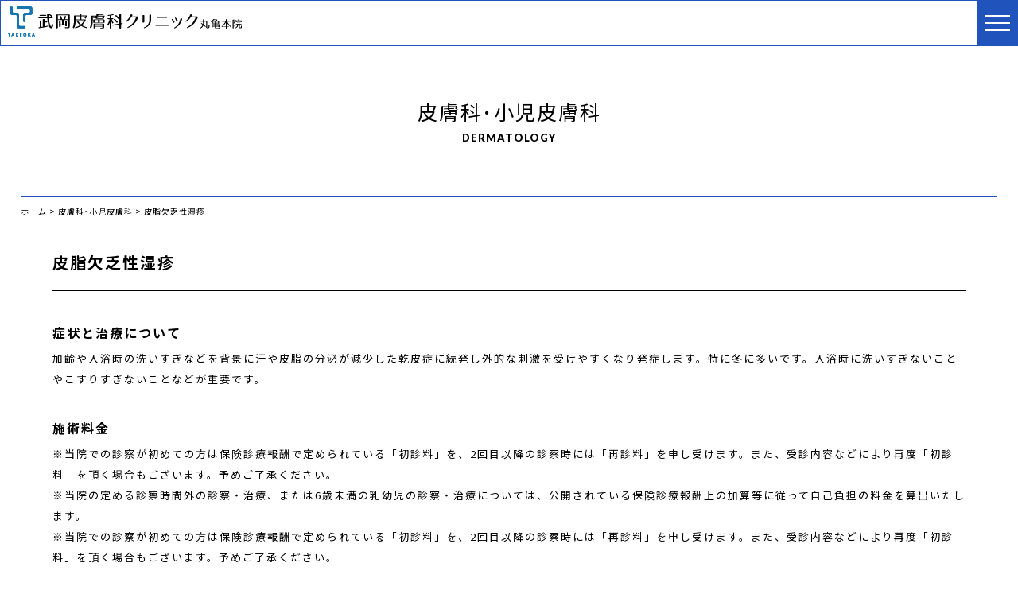

--- FILE ---
content_type: text/html; charset=UTF-8
request_url: https://takeoka-clinic.com/dermatology/%E7%9A%AE%E8%84%82%E6%AC%A0%E4%B9%8F%E6%80%A7%E6%B9%BF%E7%96%B9/
body_size: 17901
content:
<!DOCTYPE html>
<html dir="ltr" lang="ja"
	prefix="og: https://ogp.me/ns#" >

<head>
    <meta charset="UTF-8" />
    <meta name="viewport" content="width=device-width" />
    <link rel="stylesheet" href="https://up-pt.com/js/dist/zoomslider.css">
	<link rel="stylesheet" href="https://takeoka-clinic.com/wp/wp-content/themes/takeoka/bilder/bilder.css">
	<link rel="stylesheet" href="https://takeoka-clinic.com/wp/wp-content/themes/takeoka/animation/animation.css">
	<link rel="preconnect" href="https://fonts.googleapis.com">
	<link rel="preconnect" href="https://fonts.gstatic.com" crossorigin>
	<link href="https://fonts.googleapis.com/css2?family=Lato:wght@900&family=Noto+Serif+JP:wght@400;500;600&family=Noto+Sans+JP:wght@400;700&display=swap" rel="stylesheet">
	<link rel="stylesheet" href="https://cdnjs.cloudflare.com/ajax/libs/slick-carousel/1.9.0/slick.css" />
	<link rel="stylesheet" href="https://cdnjs.cloudflare.com/ajax/libs/slick-carousel/1.9.0/slick.min.css" />
	<link rel="stylesheet" href="https://cdnjs.cloudflare.com/ajax/libs/slick-carousel/1.9.0/slick-theme.css" />
	<link rel="stylesheet" href="https://cdnjs.cloudflare.com/ajax/libs/animate.css/3.5.2/animate.css">
    <title>皮脂欠乏性湿疹 - 武岡皮膚科クリニック丸亀本院｜香川県丸亀市の皮膚科・美容皮膚科・美容外科専門医</title>
            <script type="text/javascript" id="wpuf-language-script">
                var error_str_obj = {
                    'required' : 'is required',
                    'mismatch' : 'does not match',
                    'validation' : 'is not valid'
                }
            </script>
            	<style>img:is([sizes="auto" i], [sizes^="auto," i]) { contain-intrinsic-size: 3000px 1500px }</style>
	
		<!-- All in One SEO 4.2.2 -->
		<meta name="robots" content="max-image-preview:large" />
		<link rel="canonical" href="https://takeoka-clinic.com/dermatology/%e7%9a%ae%e8%84%82%e6%ac%a0%e4%b9%8f%e6%80%a7%e6%b9%bf%e7%96%b9/" />

		<!-- Global site tag (gtag.js) - Google Analytics -->
<script async src="https://www.googletagmanager.com/gtag/js?id=UA-221592111-1"></script>
<script>
 window.dataLayer = window.dataLayer || [];
 function gtag(){dataLayer.push(arguments);}
 gtag('js', new Date());

 gtag('config', 'UA-221592111-1');
</script>
		<meta property="og:locale" content="ja_JP" />
		<meta property="og:site_name" content="武岡皮膚科クリニック丸亀本院｜香川県丸亀市の皮膚科・美容皮膚科・美容外科専門医 -" />
		<meta property="og:type" content="article" />
		<meta property="og:title" content="皮脂欠乏性湿疹 - 武岡皮膚科クリニック丸亀本院｜香川県丸亀市の皮膚科・美容皮膚科・美容外科専門医" />
		<meta property="og:url" content="https://takeoka-clinic.com/dermatology/%e7%9a%ae%e8%84%82%e6%ac%a0%e4%b9%8f%e6%80%a7%e6%b9%bf%e7%96%b9/" />
		<meta property="og:image" content="https://takeoka-clinic.com/wp/wp-content/uploads/2022/02/036.png" />
		<meta property="og:image:secure_url" content="https://takeoka-clinic.com/wp/wp-content/uploads/2022/02/036.png" />
		<meta property="og:image:width" content="500" />
		<meta property="og:image:height" content="500" />
		<meta property="article:published_time" content="2022-02-22T06:39:12+00:00" />
		<meta property="article:modified_time" content="2022-02-22T08:06:15+00:00" />
		<meta name="twitter:card" content="summary" />
		<meta name="twitter:title" content="皮脂欠乏性湿疹 - 武岡皮膚科クリニック丸亀本院｜香川県丸亀市の皮膚科・美容皮膚科・美容外科専門医" />
		<meta name="twitter:image" content="https://takeoka-clinic.com/wp/wp-content/uploads/2022/02/036.png" />
		<script type="application/ld+json" class="aioseo-schema">
			{"@context":"https:\/\/schema.org","@graph":[{"@type":"WebSite","@id":"https:\/\/takeoka-clinic.com\/#website","url":"https:\/\/takeoka-clinic.com\/","name":"\u6b66\u5ca1\u76ae\u819a\u79d1\u30af\u30ea\u30cb\u30c3\u30af\u4e38\u4e80\u672c\u9662\uff5c\u9999\u5ddd\u770c\u4e38\u4e80\u5e02\u306e\u76ae\u819a\u79d1\u30fb\u7f8e\u5bb9\u76ae\u819a\u79d1\u30fb\u7f8e\u5bb9\u5916\u79d1\u5c02\u9580\u533b","inLanguage":"ja","publisher":{"@id":"https:\/\/takeoka-clinic.com\/#organization"}},{"@type":"Organization","@id":"https:\/\/takeoka-clinic.com\/#organization","name":"\u6b66\u5ca1\u76ae\u819a\u79d1\u30af\u30ea\u30cb\u30c3\u30af","url":"https:\/\/takeoka-clinic.com\/"},{"@type":"BreadcrumbList","@id":"https:\/\/takeoka-clinic.com\/dermatology\/%e7%9a%ae%e8%84%82%e6%ac%a0%e4%b9%8f%e6%80%a7%e6%b9%bf%e7%96%b9\/#breadcrumblist","itemListElement":[{"@type":"ListItem","@id":"https:\/\/takeoka-clinic.com\/#listItem","position":1,"item":{"@type":"WebPage","@id":"https:\/\/takeoka-clinic.com\/","name":"\u30db\u30fc\u30e0","description":"\u9999\u5ddd\u770c\u4e38\u4e80\u5e02\u306e\u6b66\u5ca1\u76ae\u819a\u79d1\u30af\u30ea\u30cb\u30c3\u30af\u4e38\u4e80\u672c\u9662\u306f\u3001\u30a2\u30c8\u30d4\u30fc\u6027\u76ae\u819a\u708e\u3001\u8db3\u722a\u767d\u766c\u3001\u5c0b\u5e38\u6027\u3056\u7621\u3001\u5c0b\u5e38\u6027\u4e7e\u766c\u306a\u3069\u306e\u6cbb\u7642\u3092\u884c\u3046\u76ae\u819a\u79d1\u5c02\u9580\u533b\u306b\u3088\u308b\u8a3a\u7642\u3092\u63d0\u4f9b\u3057\u3066\u3044\u307e\u3059\u3002\u307e\u305f\u3001\u7f8e\u5bb9\u76ae\u819a\u79d1\u30fb\u7f8e\u5bb9\u5916\u79d1\u3001\u7537\u6027\u7f8e\u5bb9\u76ae\u819a\u79d1\u3082\u5b8c\u5099\u3057\u3001\u4e00\u4eba\u3072\u3068\u308a\u306b\u5408\u308f\u305b\u305f\u5c02\u9580\u7684\u306a\u6cbb\u7642\u3067\u5065\u5eb7\u7684\u306a\u7f8e\u808c\u3092\u30b5\u30dd\u30fc\u30c8\u3057\u307e\u3059\u3002","url":"https:\/\/takeoka-clinic.com\/"},"nextItem":"https:\/\/takeoka-clinic.com\/dermatology\/%e7%9a%ae%e8%84%82%e6%ac%a0%e4%b9%8f%e6%80%a7%e6%b9%bf%e7%96%b9\/#listItem"},{"@type":"ListItem","@id":"https:\/\/takeoka-clinic.com\/dermatology\/%e7%9a%ae%e8%84%82%e6%ac%a0%e4%b9%8f%e6%80%a7%e6%b9%bf%e7%96%b9\/#listItem","position":2,"item":{"@type":"WebPage","@id":"https:\/\/takeoka-clinic.com\/dermatology\/%e7%9a%ae%e8%84%82%e6%ac%a0%e4%b9%8f%e6%80%a7%e6%b9%bf%e7%96%b9\/","name":"\u76ae\u8102\u6b20\u4e4f\u6027\u6e7f\u75b9","url":"https:\/\/takeoka-clinic.com\/dermatology\/%e7%9a%ae%e8%84%82%e6%ac%a0%e4%b9%8f%e6%80%a7%e6%b9%bf%e7%96%b9\/"},"previousItem":"https:\/\/takeoka-clinic.com\/#listItem"}]},{"@type":"Person","@id":"https:\/\/takeoka-clinic.com\/author\/ilovemathdayo\/#author","url":"https:\/\/takeoka-clinic.com\/author\/ilovemathdayo\/","name":"ilovemathdayo","image":{"@type":"ImageObject","@id":"https:\/\/takeoka-clinic.com\/dermatology\/%e7%9a%ae%e8%84%82%e6%ac%a0%e4%b9%8f%e6%80%a7%e6%b9%bf%e7%96%b9\/#authorImage","url":"https:\/\/secure.gravatar.com\/avatar\/99fc17a1b1fd2c5bf16c4a4c41d1ecb773562ceb90af2775e86d39dd0aa10440?s=96&d=mm&r=g","width":96,"height":96,"caption":"ilovemathdayo"}},{"@type":"WebPage","@id":"https:\/\/takeoka-clinic.com\/dermatology\/%e7%9a%ae%e8%84%82%e6%ac%a0%e4%b9%8f%e6%80%a7%e6%b9%bf%e7%96%b9\/#webpage","url":"https:\/\/takeoka-clinic.com\/dermatology\/%e7%9a%ae%e8%84%82%e6%ac%a0%e4%b9%8f%e6%80%a7%e6%b9%bf%e7%96%b9\/","name":"\u76ae\u8102\u6b20\u4e4f\u6027\u6e7f\u75b9 - \u6b66\u5ca1\u76ae\u819a\u79d1\u30af\u30ea\u30cb\u30c3\u30af\u4e38\u4e80\u672c\u9662\uff5c\u9999\u5ddd\u770c\u4e38\u4e80\u5e02\u306e\u76ae\u819a\u79d1\u30fb\u7f8e\u5bb9\u76ae\u819a\u79d1\u30fb\u7f8e\u5bb9\u5916\u79d1\u5c02\u9580\u533b","inLanguage":"ja","isPartOf":{"@id":"https:\/\/takeoka-clinic.com\/#website"},"breadcrumb":{"@id":"https:\/\/takeoka-clinic.com\/dermatology\/%e7%9a%ae%e8%84%82%e6%ac%a0%e4%b9%8f%e6%80%a7%e6%b9%bf%e7%96%b9\/#breadcrumblist"},"author":"https:\/\/takeoka-clinic.com\/author\/ilovemathdayo\/#author","creator":"https:\/\/takeoka-clinic.com\/author\/ilovemathdayo\/#author","image":{"@type":"ImageObject","@id":"https:\/\/takeoka-clinic.com\/#mainImage","url":"https:\/\/takeoka-clinic.com\/wp\/wp-content\/uploads\/2022\/02\/036.png","width":500,"height":500},"primaryImageOfPage":{"@id":"https:\/\/takeoka-clinic.com\/dermatology\/%e7%9a%ae%e8%84%82%e6%ac%a0%e4%b9%8f%e6%80%a7%e6%b9%bf%e7%96%b9\/#mainImage"},"datePublished":"2022-02-22T06:39:12+09:00","dateModified":"2022-02-22T08:06:15+09:00"}]}
		</script>
		<!-- All in One SEO -->

<link rel="alternate" type="application/rss+xml" title="武岡皮膚科クリニック丸亀本院｜香川県丸亀市の皮膚科・美容皮膚科・美容外科専門医 &raquo; フィード" href="https://takeoka-clinic.com/feed/" />
<link rel="alternate" type="application/rss+xml" title="武岡皮膚科クリニック丸亀本院｜香川県丸亀市の皮膚科・美容皮膚科・美容外科専門医 &raquo; コメントフィード" href="https://takeoka-clinic.com/comments/feed/" />
<script type="text/javascript">
/* <![CDATA[ */
window._wpemojiSettings = {"baseUrl":"https:\/\/s.w.org\/images\/core\/emoji\/16.0.1\/72x72\/","ext":".png","svgUrl":"https:\/\/s.w.org\/images\/core\/emoji\/16.0.1\/svg\/","svgExt":".svg","source":{"concatemoji":"https:\/\/takeoka-clinic.com\/wp\/wp-includes\/js\/wp-emoji-release.min.js?ver=6.8.3"}};
/*! This file is auto-generated */
!function(s,n){var o,i,e;function c(e){try{var t={supportTests:e,timestamp:(new Date).valueOf()};sessionStorage.setItem(o,JSON.stringify(t))}catch(e){}}function p(e,t,n){e.clearRect(0,0,e.canvas.width,e.canvas.height),e.fillText(t,0,0);var t=new Uint32Array(e.getImageData(0,0,e.canvas.width,e.canvas.height).data),a=(e.clearRect(0,0,e.canvas.width,e.canvas.height),e.fillText(n,0,0),new Uint32Array(e.getImageData(0,0,e.canvas.width,e.canvas.height).data));return t.every(function(e,t){return e===a[t]})}function u(e,t){e.clearRect(0,0,e.canvas.width,e.canvas.height),e.fillText(t,0,0);for(var n=e.getImageData(16,16,1,1),a=0;a<n.data.length;a++)if(0!==n.data[a])return!1;return!0}function f(e,t,n,a){switch(t){case"flag":return n(e,"\ud83c\udff3\ufe0f\u200d\u26a7\ufe0f","\ud83c\udff3\ufe0f\u200b\u26a7\ufe0f")?!1:!n(e,"\ud83c\udde8\ud83c\uddf6","\ud83c\udde8\u200b\ud83c\uddf6")&&!n(e,"\ud83c\udff4\udb40\udc67\udb40\udc62\udb40\udc65\udb40\udc6e\udb40\udc67\udb40\udc7f","\ud83c\udff4\u200b\udb40\udc67\u200b\udb40\udc62\u200b\udb40\udc65\u200b\udb40\udc6e\u200b\udb40\udc67\u200b\udb40\udc7f");case"emoji":return!a(e,"\ud83e\udedf")}return!1}function g(e,t,n,a){var r="undefined"!=typeof WorkerGlobalScope&&self instanceof WorkerGlobalScope?new OffscreenCanvas(300,150):s.createElement("canvas"),o=r.getContext("2d",{willReadFrequently:!0}),i=(o.textBaseline="top",o.font="600 32px Arial",{});return e.forEach(function(e){i[e]=t(o,e,n,a)}),i}function t(e){var t=s.createElement("script");t.src=e,t.defer=!0,s.head.appendChild(t)}"undefined"!=typeof Promise&&(o="wpEmojiSettingsSupports",i=["flag","emoji"],n.supports={everything:!0,everythingExceptFlag:!0},e=new Promise(function(e){s.addEventListener("DOMContentLoaded",e,{once:!0})}),new Promise(function(t){var n=function(){try{var e=JSON.parse(sessionStorage.getItem(o));if("object"==typeof e&&"number"==typeof e.timestamp&&(new Date).valueOf()<e.timestamp+604800&&"object"==typeof e.supportTests)return e.supportTests}catch(e){}return null}();if(!n){if("undefined"!=typeof Worker&&"undefined"!=typeof OffscreenCanvas&&"undefined"!=typeof URL&&URL.createObjectURL&&"undefined"!=typeof Blob)try{var e="postMessage("+g.toString()+"("+[JSON.stringify(i),f.toString(),p.toString(),u.toString()].join(",")+"));",a=new Blob([e],{type:"text/javascript"}),r=new Worker(URL.createObjectURL(a),{name:"wpTestEmojiSupports"});return void(r.onmessage=function(e){c(n=e.data),r.terminate(),t(n)})}catch(e){}c(n=g(i,f,p,u))}t(n)}).then(function(e){for(var t in e)n.supports[t]=e[t],n.supports.everything=n.supports.everything&&n.supports[t],"flag"!==t&&(n.supports.everythingExceptFlag=n.supports.everythingExceptFlag&&n.supports[t]);n.supports.everythingExceptFlag=n.supports.everythingExceptFlag&&!n.supports.flag,n.DOMReady=!1,n.readyCallback=function(){n.DOMReady=!0}}).then(function(){return e}).then(function(){var e;n.supports.everything||(n.readyCallback(),(e=n.source||{}).concatemoji?t(e.concatemoji):e.wpemoji&&e.twemoji&&(t(e.twemoji),t(e.wpemoji)))}))}((window,document),window._wpemojiSettings);
/* ]]> */
</script>
<style id='wp-emoji-styles-inline-css' type='text/css'>

	img.wp-smiley, img.emoji {
		display: inline !important;
		border: none !important;
		box-shadow: none !important;
		height: 1em !important;
		width: 1em !important;
		margin: 0 0.07em !important;
		vertical-align: -0.1em !important;
		background: none !important;
		padding: 0 !important;
	}
</style>
<link rel='stylesheet' id='wp-block-library-css' href='https://takeoka-clinic.com/wp/wp-includes/css/dist/block-library/style.min.css?ver=6.8.3' type='text/css' media='all' />
<style id='wp-block-library-inline-css' type='text/css'>
.has-text-align-justify{text-align:justify;}
</style>
<style id='classic-theme-styles-inline-css' type='text/css'>
/*! This file is auto-generated */
.wp-block-button__link{color:#fff;background-color:#32373c;border-radius:9999px;box-shadow:none;text-decoration:none;padding:calc(.667em + 2px) calc(1.333em + 2px);font-size:1.125em}.wp-block-file__button{background:#32373c;color:#fff;text-decoration:none}
</style>
<link rel='stylesheet' id='mediaelement-css' href='https://takeoka-clinic.com/wp/wp-includes/js/mediaelement/mediaelementplayer-legacy.min.css?ver=4.2.17' type='text/css' media='all' />
<link rel='stylesheet' id='wp-mediaelement-css' href='https://takeoka-clinic.com/wp/wp-includes/js/mediaelement/wp-mediaelement.min.css?ver=6.8.3' type='text/css' media='all' />
<style id='global-styles-inline-css' type='text/css'>
:root{--wp--preset--aspect-ratio--square: 1;--wp--preset--aspect-ratio--4-3: 4/3;--wp--preset--aspect-ratio--3-4: 3/4;--wp--preset--aspect-ratio--3-2: 3/2;--wp--preset--aspect-ratio--2-3: 2/3;--wp--preset--aspect-ratio--16-9: 16/9;--wp--preset--aspect-ratio--9-16: 9/16;--wp--preset--color--black: #000000;--wp--preset--color--cyan-bluish-gray: #abb8c3;--wp--preset--color--white: #ffffff;--wp--preset--color--pale-pink: #f78da7;--wp--preset--color--vivid-red: #cf2e2e;--wp--preset--color--luminous-vivid-orange: #ff6900;--wp--preset--color--luminous-vivid-amber: #fcb900;--wp--preset--color--light-green-cyan: #7bdcb5;--wp--preset--color--vivid-green-cyan: #00d084;--wp--preset--color--pale-cyan-blue: #8ed1fc;--wp--preset--color--vivid-cyan-blue: #0693e3;--wp--preset--color--vivid-purple: #9b51e0;--wp--preset--gradient--vivid-cyan-blue-to-vivid-purple: linear-gradient(135deg,rgba(6,147,227,1) 0%,rgb(155,81,224) 100%);--wp--preset--gradient--light-green-cyan-to-vivid-green-cyan: linear-gradient(135deg,rgb(122,220,180) 0%,rgb(0,208,130) 100%);--wp--preset--gradient--luminous-vivid-amber-to-luminous-vivid-orange: linear-gradient(135deg,rgba(252,185,0,1) 0%,rgba(255,105,0,1) 100%);--wp--preset--gradient--luminous-vivid-orange-to-vivid-red: linear-gradient(135deg,rgba(255,105,0,1) 0%,rgb(207,46,46) 100%);--wp--preset--gradient--very-light-gray-to-cyan-bluish-gray: linear-gradient(135deg,rgb(238,238,238) 0%,rgb(169,184,195) 100%);--wp--preset--gradient--cool-to-warm-spectrum: linear-gradient(135deg,rgb(74,234,220) 0%,rgb(151,120,209) 20%,rgb(207,42,186) 40%,rgb(238,44,130) 60%,rgb(251,105,98) 80%,rgb(254,248,76) 100%);--wp--preset--gradient--blush-light-purple: linear-gradient(135deg,rgb(255,206,236) 0%,rgb(152,150,240) 100%);--wp--preset--gradient--blush-bordeaux: linear-gradient(135deg,rgb(254,205,165) 0%,rgb(254,45,45) 50%,rgb(107,0,62) 100%);--wp--preset--gradient--luminous-dusk: linear-gradient(135deg,rgb(255,203,112) 0%,rgb(199,81,192) 50%,rgb(65,88,208) 100%);--wp--preset--gradient--pale-ocean: linear-gradient(135deg,rgb(255,245,203) 0%,rgb(182,227,212) 50%,rgb(51,167,181) 100%);--wp--preset--gradient--electric-grass: linear-gradient(135deg,rgb(202,248,128) 0%,rgb(113,206,126) 100%);--wp--preset--gradient--midnight: linear-gradient(135deg,rgb(2,3,129) 0%,rgb(40,116,252) 100%);--wp--preset--font-size--small: 13px;--wp--preset--font-size--medium: 20px;--wp--preset--font-size--large: 36px;--wp--preset--font-size--x-large: 42px;--wp--preset--spacing--20: 0.44rem;--wp--preset--spacing--30: 0.67rem;--wp--preset--spacing--40: 1rem;--wp--preset--spacing--50: 1.5rem;--wp--preset--spacing--60: 2.25rem;--wp--preset--spacing--70: 3.38rem;--wp--preset--spacing--80: 5.06rem;--wp--preset--shadow--natural: 6px 6px 9px rgba(0, 0, 0, 0.2);--wp--preset--shadow--deep: 12px 12px 50px rgba(0, 0, 0, 0.4);--wp--preset--shadow--sharp: 6px 6px 0px rgba(0, 0, 0, 0.2);--wp--preset--shadow--outlined: 6px 6px 0px -3px rgba(255, 255, 255, 1), 6px 6px rgba(0, 0, 0, 1);--wp--preset--shadow--crisp: 6px 6px 0px rgba(0, 0, 0, 1);}:where(.is-layout-flex){gap: 0.5em;}:where(.is-layout-grid){gap: 0.5em;}body .is-layout-flex{display: flex;}.is-layout-flex{flex-wrap: wrap;align-items: center;}.is-layout-flex > :is(*, div){margin: 0;}body .is-layout-grid{display: grid;}.is-layout-grid > :is(*, div){margin: 0;}:where(.wp-block-columns.is-layout-flex){gap: 2em;}:where(.wp-block-columns.is-layout-grid){gap: 2em;}:where(.wp-block-post-template.is-layout-flex){gap: 1.25em;}:where(.wp-block-post-template.is-layout-grid){gap: 1.25em;}.has-black-color{color: var(--wp--preset--color--black) !important;}.has-cyan-bluish-gray-color{color: var(--wp--preset--color--cyan-bluish-gray) !important;}.has-white-color{color: var(--wp--preset--color--white) !important;}.has-pale-pink-color{color: var(--wp--preset--color--pale-pink) !important;}.has-vivid-red-color{color: var(--wp--preset--color--vivid-red) !important;}.has-luminous-vivid-orange-color{color: var(--wp--preset--color--luminous-vivid-orange) !important;}.has-luminous-vivid-amber-color{color: var(--wp--preset--color--luminous-vivid-amber) !important;}.has-light-green-cyan-color{color: var(--wp--preset--color--light-green-cyan) !important;}.has-vivid-green-cyan-color{color: var(--wp--preset--color--vivid-green-cyan) !important;}.has-pale-cyan-blue-color{color: var(--wp--preset--color--pale-cyan-blue) !important;}.has-vivid-cyan-blue-color{color: var(--wp--preset--color--vivid-cyan-blue) !important;}.has-vivid-purple-color{color: var(--wp--preset--color--vivid-purple) !important;}.has-black-background-color{background-color: var(--wp--preset--color--black) !important;}.has-cyan-bluish-gray-background-color{background-color: var(--wp--preset--color--cyan-bluish-gray) !important;}.has-white-background-color{background-color: var(--wp--preset--color--white) !important;}.has-pale-pink-background-color{background-color: var(--wp--preset--color--pale-pink) !important;}.has-vivid-red-background-color{background-color: var(--wp--preset--color--vivid-red) !important;}.has-luminous-vivid-orange-background-color{background-color: var(--wp--preset--color--luminous-vivid-orange) !important;}.has-luminous-vivid-amber-background-color{background-color: var(--wp--preset--color--luminous-vivid-amber) !important;}.has-light-green-cyan-background-color{background-color: var(--wp--preset--color--light-green-cyan) !important;}.has-vivid-green-cyan-background-color{background-color: var(--wp--preset--color--vivid-green-cyan) !important;}.has-pale-cyan-blue-background-color{background-color: var(--wp--preset--color--pale-cyan-blue) !important;}.has-vivid-cyan-blue-background-color{background-color: var(--wp--preset--color--vivid-cyan-blue) !important;}.has-vivid-purple-background-color{background-color: var(--wp--preset--color--vivid-purple) !important;}.has-black-border-color{border-color: var(--wp--preset--color--black) !important;}.has-cyan-bluish-gray-border-color{border-color: var(--wp--preset--color--cyan-bluish-gray) !important;}.has-white-border-color{border-color: var(--wp--preset--color--white) !important;}.has-pale-pink-border-color{border-color: var(--wp--preset--color--pale-pink) !important;}.has-vivid-red-border-color{border-color: var(--wp--preset--color--vivid-red) !important;}.has-luminous-vivid-orange-border-color{border-color: var(--wp--preset--color--luminous-vivid-orange) !important;}.has-luminous-vivid-amber-border-color{border-color: var(--wp--preset--color--luminous-vivid-amber) !important;}.has-light-green-cyan-border-color{border-color: var(--wp--preset--color--light-green-cyan) !important;}.has-vivid-green-cyan-border-color{border-color: var(--wp--preset--color--vivid-green-cyan) !important;}.has-pale-cyan-blue-border-color{border-color: var(--wp--preset--color--pale-cyan-blue) !important;}.has-vivid-cyan-blue-border-color{border-color: var(--wp--preset--color--vivid-cyan-blue) !important;}.has-vivid-purple-border-color{border-color: var(--wp--preset--color--vivid-purple) !important;}.has-vivid-cyan-blue-to-vivid-purple-gradient-background{background: var(--wp--preset--gradient--vivid-cyan-blue-to-vivid-purple) !important;}.has-light-green-cyan-to-vivid-green-cyan-gradient-background{background: var(--wp--preset--gradient--light-green-cyan-to-vivid-green-cyan) !important;}.has-luminous-vivid-amber-to-luminous-vivid-orange-gradient-background{background: var(--wp--preset--gradient--luminous-vivid-amber-to-luminous-vivid-orange) !important;}.has-luminous-vivid-orange-to-vivid-red-gradient-background{background: var(--wp--preset--gradient--luminous-vivid-orange-to-vivid-red) !important;}.has-very-light-gray-to-cyan-bluish-gray-gradient-background{background: var(--wp--preset--gradient--very-light-gray-to-cyan-bluish-gray) !important;}.has-cool-to-warm-spectrum-gradient-background{background: var(--wp--preset--gradient--cool-to-warm-spectrum) !important;}.has-blush-light-purple-gradient-background{background: var(--wp--preset--gradient--blush-light-purple) !important;}.has-blush-bordeaux-gradient-background{background: var(--wp--preset--gradient--blush-bordeaux) !important;}.has-luminous-dusk-gradient-background{background: var(--wp--preset--gradient--luminous-dusk) !important;}.has-pale-ocean-gradient-background{background: var(--wp--preset--gradient--pale-ocean) !important;}.has-electric-grass-gradient-background{background: var(--wp--preset--gradient--electric-grass) !important;}.has-midnight-gradient-background{background: var(--wp--preset--gradient--midnight) !important;}.has-small-font-size{font-size: var(--wp--preset--font-size--small) !important;}.has-medium-font-size{font-size: var(--wp--preset--font-size--medium) !important;}.has-large-font-size{font-size: var(--wp--preset--font-size--large) !important;}.has-x-large-font-size{font-size: var(--wp--preset--font-size--x-large) !important;}
:where(.wp-block-post-template.is-layout-flex){gap: 1.25em;}:where(.wp-block-post-template.is-layout-grid){gap: 1.25em;}
:where(.wp-block-columns.is-layout-flex){gap: 2em;}:where(.wp-block-columns.is-layout-grid){gap: 2em;}
:root :where(.wp-block-pullquote){font-size: 1.5em;line-height: 1.6;}
</style>
<link rel='stylesheet' id='wp-pagenavi-css' href='https://takeoka-clinic.com/wp/wp-content/plugins/wp-pagenavi/pagenavi-css.css?ver=2.70' type='text/css' media='all' />
<link rel='stylesheet' id='wpuf-rating-star-css-css' href='https://takeoka-clinic.com/wp/wp-content/plugins/wp-user-frontend-pro/assets/css/css-stars.css?ver=6.8.3' type='text/css' media='all' />
<link rel='stylesheet' id='wpuf-math-captcha-css-css' href='https://takeoka-clinic.com/wp/wp-content/plugins/wp-user-frontend-pro/assets/css/frontend/fields/math-captcha.css?ver=6.8.3' type='text/css' media='all' />
<link rel='stylesheet' id='blankslate-style-css' href='https://takeoka-clinic.com/wp/wp-content/themes/takeoka/style.css?ver=6.8.3' type='text/css' media='all' />
<link rel='stylesheet' id='wp-members-css' href='https://takeoka-clinic.com/wp/wp-content/plugins/wp-members/assets/css/forms/generic-no-float.min.css?ver=3.4.1.2' type='text/css' media='all' />
<link rel='stylesheet' id='wpuf-css-css' href='https://takeoka-clinic.com/wp/wp-content/plugins/wp-user-frontend/assets/css/frontend-forms.css?ver=6.8.3' type='text/css' media='all' />
<link rel='stylesheet' id='jquery-ui-css' href='https://takeoka-clinic.com/wp/wp-content/plugins/wp-user-frontend/assets/css/jquery-ui-1.9.1.custom.css?ver=6.8.3' type='text/css' media='all' />
<link rel='stylesheet' id='wpuf-sweetalert2-css' href='https://takeoka-clinic.com/wp/wp-content/plugins/wp-user-frontend/assets/vendor/sweetalert2/dist/sweetalert2.css?ver=3.5.27' type='text/css' media='all' />
<link rel='stylesheet' id='jetpack_css-css' href='https://takeoka-clinic.com/wp/wp-content/plugins/jetpack/css/jetpack.css?ver=11.0.2' type='text/css' media='all' />
<script type="text/javascript" src="https://takeoka-clinic.com/wp/wp-includes/js/jquery/jquery.min.js?ver=3.7.1" id="jquery-core-js"></script>
<script type="text/javascript" src="https://takeoka-clinic.com/wp/wp-includes/js/jquery/jquery-migrate.min.js?ver=3.4.1" id="jquery-migrate-js"></script>
<script type="text/javascript" src="https://takeoka-clinic.com/wp/wp-content/plugins/wp-user-frontend-pro/assets/js/jquery.barrating.min.js?ver=6.8.3" id="wpuf-rating-js-js"></script>
<script type="text/javascript" id="wpuf-ajax-script-js-extra">
/* <![CDATA[ */
var ajax_object = {"ajaxurl":"https:\/\/takeoka-clinic.com\/wp\/wp-admin\/admin-ajax.php","fill_notice":"Some Required Fields are not filled!"};
/* ]]> */
</script>
<script type="text/javascript" src="https://takeoka-clinic.com/wp/wp-content/plugins/wp-user-frontend/assets/js/billing-address.js?ver=6.8.3" id="wpuf-ajax-script-js"></script>
<script type="text/javascript" src="https://takeoka-clinic.com/wp/wp-includes/js/jquery/ui/core.min.js?ver=1.13.3" id="jquery-ui-core-js"></script>
<script type="text/javascript" src="https://takeoka-clinic.com/wp/wp-includes/js/dist/dom-ready.min.js?ver=f77871ff7694fffea381" id="wp-dom-ready-js"></script>
<script type="text/javascript" src="https://takeoka-clinic.com/wp/wp-includes/js/dist/hooks.min.js?ver=4d63a3d491d11ffd8ac6" id="wp-hooks-js"></script>
<script type="text/javascript" src="https://takeoka-clinic.com/wp/wp-includes/js/dist/i18n.min.js?ver=5e580eb46a90c2b997e6" id="wp-i18n-js"></script>
<script type="text/javascript" id="wp-i18n-js-after">
/* <![CDATA[ */
wp.i18n.setLocaleData( { 'text direction\u0004ltr': [ 'ltr' ] } );
/* ]]> */
</script>
<script type="text/javascript" id="wp-a11y-js-translations">
/* <![CDATA[ */
( function( domain, translations ) {
	var localeData = translations.locale_data[ domain ] || translations.locale_data.messages;
	localeData[""].domain = domain;
	wp.i18n.setLocaleData( localeData, domain );
} )( "default", {"translation-revision-date":"2025-11-28 11:59:02+0000","generator":"GlotPress\/4.0.3","domain":"messages","locale_data":{"messages":{"":{"domain":"messages","plural-forms":"nplurals=1; plural=0;","lang":"ja_JP"},"Notifications":["\u901a\u77e5"]}},"comment":{"reference":"wp-includes\/js\/dist\/a11y.js"}} );
/* ]]> */
</script>
<script type="text/javascript" src="https://takeoka-clinic.com/wp/wp-includes/js/dist/a11y.min.js?ver=3156534cc54473497e14" id="wp-a11y-js"></script>
<script type="text/javascript" src="https://takeoka-clinic.com/wp/wp-includes/js/jquery/ui/mouse.min.js?ver=1.13.3" id="jquery-ui-mouse-js"></script>
<script type="text/javascript" src="https://takeoka-clinic.com/wp/wp-includes/js/clipboard.min.js?ver=2.0.11" id="clipboard-js"></script>
<script type="text/javascript" src="https://takeoka-clinic.com/wp/wp-includes/js/plupload/moxie.min.js?ver=1.3.5.1" id="moxiejs-js"></script>
<script type="text/javascript" src="https://takeoka-clinic.com/wp/wp-includes/js/plupload/plupload.min.js?ver=2.1.9" id="plupload-js"></script>
<script type="text/javascript" src="https://takeoka-clinic.com/wp/wp-includes/js/underscore.min.js?ver=1.13.7" id="underscore-js"></script>
<script type="text/javascript" id="plupload-handlers-js-extra">
/* <![CDATA[ */
var pluploadL10n = {"queue_limit_exceeded":"\u30ad\u30e5\u30fc\u306b\u5165\u308c\u305f\u30d5\u30a1\u30a4\u30eb\u304c\u591a\u3059\u304e\u307e\u3059\u3002","file_exceeds_size_limit":"%s \u306f\u3001\u3053\u306e\u30b5\u30a4\u30c8\u306e\u30a2\u30c3\u30d7\u30ed\u30fc\u30c9\u30b5\u30a4\u30ba\u4e0a\u9650\u3092\u8d85\u3048\u3066\u3044\u307e\u3059\u3002","zero_byte_file":"\u3053\u306e\u30d5\u30a1\u30a4\u30eb\u306f\u7a7a\u3067\u3059\u3002\u5225\u306e\u30d5\u30a1\u30a4\u30eb\u3092\u304a\u8a66\u3057\u304f\u3060\u3055\u3044\u3002","invalid_filetype":"\u3053\u306e\u30d5\u30a1\u30a4\u30eb\u306f\u30a6\u30a7\u30d6\u30b5\u30fc\u30d0\u30fc\u3067\u306f\u51e6\u7406\u3067\u304d\u307e\u305b\u3093\u3002","not_an_image":"\u3053\u306e\u30d5\u30a1\u30a4\u30eb\u306f\u753b\u50cf\u3067\u306f\u3042\u308a\u307e\u305b\u3093\u3002\u5225\u306e\u30d5\u30a1\u30a4\u30eb\u3092\u304a\u8a66\u3057\u304f\u3060\u3055\u3044\u3002","image_memory_exceeded":"\u30e1\u30e2\u30ea\u306e\u8a31\u5bb9\u91cf\u3092\u8d85\u3048\u307e\u3057\u305f\u3002\u5225\u306e\u5c0f\u3055\u3044\u30b5\u30a4\u30ba\u306e\u30d5\u30a1\u30a4\u30eb\u3067\u3082\u3046\u4e00\u5ea6\u304a\u8a66\u3057\u304f\u3060\u3055\u3044\u3002","image_dimensions_exceeded":"\u30d5\u30a1\u30a4\u30eb\u30b5\u30a4\u30ba\u306e\u4e0a\u9650\u3092\u8d85\u3048\u3066\u3044\u308b\u3088\u3046\u3067\u3059\u3002\u5225\u306e\u30d5\u30a1\u30a4\u30eb\u3092\u304a\u8a66\u3057\u304f\u3060\u3055\u3044\u3002","default_error":"\u30a2\u30c3\u30d7\u30ed\u30fc\u30c9\u4e2d\u306b\u30a8\u30e9\u30fc\u304c\u767a\u751f\u3057\u307e\u3057\u305f\u3002\u5f8c\u307b\u3069\u3082\u3046\u4e00\u5ea6\u304a\u8a66\u3057\u304f\u3060\u3055\u3044\u3002","missing_upload_url":"\u8a2d\u5b9a\u306b\u30a8\u30e9\u30fc\u304c\u3042\u308a\u307e\u3057\u305f\u3002\u30b5\u30fc\u30d0\u30fc\u7ba1\u7406\u8005\u306b\u304a\u554f\u3044\u5408\u308f\u305b\u304f\u3060\u3055\u3044\u3002","upload_limit_exceeded":"\u30d5\u30a1\u30a4\u30eb\u306e\u30a2\u30c3\u30d7\u30ed\u30fc\u30c9\u306f1\u3064\u307e\u3067\u3067\u3059\u3002","http_error":"\u30b5\u30fc\u30d0\u30fc\u304b\u3089\u4e88\u671f\u3057\u306a\u3044\u30ec\u30b9\u30dd\u30f3\u30b9\u304c\u3042\u308a\u307e\u3057\u305f\u3002\u30d5\u30a1\u30a4\u30eb\u306f\u6b63\u3057\u304f\u30a2\u30c3\u30d7\u30ed\u30fc\u30c9\u3055\u308c\u3066\u3044\u308b\u304b\u3082\u3057\u308c\u307e\u305b\u3093\u3002\u30e1\u30c7\u30a3\u30a2\u30e9\u30a4\u30d6\u30e9\u30ea\u307e\u305f\u306f\u30da\u30fc\u30b8\u3092\u30ea\u30ed\u30fc\u30c9\u3057\u3066\u78ba\u8a8d\u3057\u3066\u304f\u3060\u3055\u3044\u3002","http_error_image":"\u30b5\u30fc\u30d0\u30fc\u304c\u753b\u50cf\u3092\u51e6\u7406\u3067\u304d\u307e\u305b\u3093\u3002\u3053\u306e\u30a8\u30e9\u30fc\u306f\u3001\u30b5\u30fc\u30d0\u30fc\u304c\u5fd9\u3057\u3044\u304b\u3001\u30bf\u30b9\u30af\u3092\u5b8c\u4e86\u3059\u308b\u305f\u3081\u306b\u5341\u5206\u306a\u30ea\u30bd\u30fc\u30b9\u304c\u306a\u3044\u5834\u5408\u306b\u767a\u751f\u3057\u307e\u3059\u3002\u5c0f\u3055\u306a\u753b\u50cf\u3092\u30a2\u30c3\u30d7\u30ed\u30fc\u30c9\u3059\u308c\u3070\u89e3\u6c7a\u3059\u308b\u304b\u3082\u3057\u308c\u307e\u305b\u3093\u3002\u63a8\u5968\u3059\u308b\u6700\u5927\u30b5\u30a4\u30ba\u306f2560\u30d4\u30af\u30bb\u30eb\u3067\u3059\u3002","upload_failed":"\u30a2\u30c3\u30d7\u30ed\u30fc\u30c9\u306b\u5931\u6557\u3057\u307e\u3057\u305f\u3002","big_upload_failed":"%1$s\u30d6\u30e9\u30a6\u30b6\u30fc\u30a2\u30c3\u30d7\u30ed\u30fc\u30c0\u30fc%2$s\u3067\u3053\u306e\u30d5\u30a1\u30a4\u30eb\u3092\u30a2\u30c3\u30d7\u30ed\u30fc\u30c9\u3057\u3066\u307f\u3066\u304f\u3060\u3055\u3044\u3002","big_upload_queued":"%s \u306f\u3001\u30d6\u30e9\u30a6\u30b6\u30fc\u4e0a\u304b\u3089\u30de\u30eb\u30c1\u30d5\u30a1\u30a4\u30eb\u30a2\u30c3\u30d7\u30ed\u30fc\u30c0\u30fc\u3092\u4f7f\u3046\u969b\u306e\u30a2\u30c3\u30d7\u30ed\u30fc\u30c9\u30b5\u30a4\u30ba\u4e0a\u9650\u3092\u8d85\u3048\u3066\u3044\u307e\u3059\u3002","io_error":"IO \u30a8\u30e9\u30fc\u3002","security_error":"\u30bb\u30ad\u30e5\u30ea\u30c6\u30a3\u30a8\u30e9\u30fc\u3002","file_cancelled":"\u30d5\u30a1\u30a4\u30eb\u3092\u30ad\u30e3\u30f3\u30bb\u30eb\u3057\u307e\u3057\u305f\u3002","upload_stopped":"\u30a2\u30c3\u30d7\u30ed\u30fc\u30c9\u3092\u4e2d\u6b62\u3057\u307e\u3057\u305f\u3002","dismiss":"\u975e\u8868\u793a","crunching":"\u51e6\u7406\u4e2d\u2026","deleted":"\u30b4\u30df\u7bb1\u3078\u79fb\u52d5\u3057\u307e\u3057\u305f\u3002","error_uploading":"\u201c%s\u201d \u306e\u30a2\u30c3\u30d7\u30ed\u30fc\u30c9\u306b\u5931\u6557\u3057\u307e\u3057\u305f\u3002","unsupported_image":"\u3053\u306e\u753b\u50cf\u306f\u30d6\u30e9\u30a6\u30b6\u30fc\u306b\u306f\u8868\u793a\u3055\u308c\u307e\u305b\u3093\u3002\u6700\u826f\u306e\u7d50\u679c\u3092\u5f97\u308b\u306b\u306f\u3001\u30a2\u30c3\u30d7\u30ed\u30fc\u30c9\u3059\u308b\u524d\u306b JPEG \u306b\u5909\u63db\u3057\u3066\u304f\u3060\u3055\u3044\u3002","noneditable_image":"Web \u30b5\u30fc\u30d0\u30fc\u306f\u3053\u306e\u753b\u50cf\u306b\u5bfe\u3057\u3066\u30ec\u30b9\u30dd\u30f3\u30b7\u30d6\u306a\u753b\u50cf\u30b5\u30a4\u30ba\u3092\u751f\u6210\u3067\u304d\u307e\u305b\u3093\u3002\u30a2\u30c3\u30d7\u30ed\u30fc\u30c9\u3059\u308b\u524d\u306b JPEG \u307e\u305f\u306f PNG \u306b\u5909\u63db\u3057\u3066\u304f\u3060\u3055\u3044\u3002","file_url_copied":"URL \u3092\u30af\u30ea\u30c3\u30d7\u30dc\u30fc\u30c9\u306b\u30b3\u30d4\u30fc\u3057\u307e\u3057\u305f"};
/* ]]> */
</script>
<script type="text/javascript" src="https://takeoka-clinic.com/wp/wp-includes/js/plupload/handlers.min.js?ver=6.8.3" id="plupload-handlers-js"></script>
<script type="text/javascript" src="https://takeoka-clinic.com/wp/wp-includes/js/jquery/ui/sortable.min.js?ver=1.13.3" id="jquery-ui-sortable-js"></script>
<script type="text/javascript" id="wpuf-upload-js-extra">
/* <![CDATA[ */
var wpuf_frontend_upload = {"confirmMsg":"Are you sure?","delete_it":"Yes, delete it","cancel_it":"No, cancel it","nonce":"ad9a258c9e","ajaxurl":"https:\/\/takeoka-clinic.com\/wp\/wp-admin\/admin-ajax.php","max_filesize":"100M","plupload":{"url":"https:\/\/takeoka-clinic.com\/wp\/wp-admin\/admin-ajax.php?nonce=dbd1a41ef9","flash_swf_url":"https:\/\/takeoka-clinic.com\/wp\/wp-includes\/js\/plupload\/plupload.flash.swf","filters":[{"title":"Allowed Files","extensions":"*"}],"multipart":true,"urlstream_upload":true,"warning":"Maximum number of files reached!","size_error":"The file you have uploaded exceeds the file size limit. Please try again.","type_error":"You have uploaded an incorrect file type. Please try again."}};
/* ]]> */
</script>
<script type="text/javascript" src="https://takeoka-clinic.com/wp/wp-content/plugins/wp-user-frontend/assets/js/upload.js?ver=6.8.3" id="wpuf-upload-js"></script>
<script type="text/javascript" id="wpuf-form-js-extra">
/* <![CDATA[ */
var wpuf_frontend = {"ajaxurl":"https:\/\/takeoka-clinic.com\/wp\/wp-admin\/admin-ajax.php","error_message":"Please fix the errors to proceed","nonce":"ad9a258c9e","cancelSubMsg":"Are you sure you want to cancel your current subscription ?","delete_it":"Yes","cancel_it":"No","char_max":"Character limit reached","char_min":"Minimum character required ","word_max":"Word limit reached","word_min":"Minimum word required ","coupon_error":"Please enter a coupon code!"};
/* ]]> */
</script>
<script type="text/javascript" src="https://takeoka-clinic.com/wp/wp-content/plugins/wp-user-frontend/assets/js/frontend-form.min.js?ver=6.8.3" id="wpuf-form-js"></script>
<script type="text/javascript" src="https://takeoka-clinic.com/wp/wp-content/plugins/wp-user-frontend/assets/vendor/sweetalert2/dist/sweetalert2.js?ver=3.5.27" id="wpuf-sweetalert2-js"></script>
<link rel="https://api.w.org/" href="https://takeoka-clinic.com/wp-json/" /><link rel="EditURI" type="application/rsd+xml" title="RSD" href="https://takeoka-clinic.com/wp/xmlrpc.php?rsd" />
<meta name="generator" content="WordPress 6.8.3" />
<link rel='shortlink' href='https://takeoka-clinic.com/?p=3292' />
<link rel="alternate" title="oEmbed (JSON)" type="application/json+oembed" href="https://takeoka-clinic.com/wp-json/oembed/1.0/embed?url=https%3A%2F%2Ftakeoka-clinic.com%2Fdermatology%2F%25e7%259a%25ae%25e8%2584%2582%25e6%25ac%25a0%25e4%25b9%258f%25e6%2580%25a7%25e6%25b9%25bf%25e7%2596%25b9%2F" />
<link rel="alternate" title="oEmbed (XML)" type="text/xml+oembed" href="https://takeoka-clinic.com/wp-json/oembed/1.0/embed?url=https%3A%2F%2Ftakeoka-clinic.com%2Fdermatology%2F%25e7%259a%25ae%25e8%2584%2582%25e6%25ac%25a0%25e4%25b9%258f%25e6%2580%25a7%25e6%25b9%25bf%25e7%2596%25b9%2F&#038;format=xml" />

        <style>
            ul.wpuf_packs li{
                background-color: #eeeeee !important;
            }
            ul.wpuf_packs .wpuf-sub-button a, ul.wpuf_packs .wpuf-sub-button a{
                background-color: #4fbbda !important;
                color: #eeeeee !important;
            }
            ul.wpuf_packs h3, ul.wpuf_packs h3{
                background-color:  #52B5D5 !important;
                border-bottom: 1px solid #52B5D5 !important;
                color: #eeeeee !important;
            }
            ul.wpuf_packs .wpuf-pricing-wrap .wpuf-sub-amount, ul.wpuf_packs .wpuf-pricing-wrap .wpuf-sub-amount{
                background-color:  #4fbbda !important;
                border-bottom: 1px solid #4fbbda !important;
                color: #eeeeee !important;
            }
            ul.wpuf_packs .wpuf-sub-body{
                background-color:  #eeeeee !important;
            }

            .wpuf-success {
                background-color:  !important;
                border: 1px solid  !important;
            }
            .wpuf-error {
                background-color:  !important;
                border: 1px solid  !important;
            }
            .wpuf-message {
                background:  !important;
                border: 1px solid  !important;
            }
            .wpuf-info {
                background-color:  !important;
                border: 1px solid  !important;
            }
        </style>

                <style>

        </style>
        <style>img#wpstats{display:none}</style>
	<link rel="icon" href="https://takeoka-clinic.com/wp/wp-content/uploads/2022/02/tab.png" sizes="32x32" />
<link rel="icon" href="https://takeoka-clinic.com/wp/wp-content/uploads/2022/02/tab.png" sizes="192x192" />
<link rel="apple-touch-icon" href="https://takeoka-clinic.com/wp/wp-content/uploads/2022/02/tab.png" />
<meta name="msapplication-TileImage" content="https://takeoka-clinic.com/wp/wp-content/uploads/2022/02/tab.png" />
		<style type="text/css" id="wp-custom-css">
			.moxie-shim.moxie-shim-html5 input {
    font-size: 0px!important;
}		</style>
		</head>

<body data-rsssl=1 class="wp-singular dermatology-template-default single single-dermatology postid-3292 wp-theme-takeoka">
    <div id="wrapper" class="hfeed">
        <header id="header">
            <div class="header_area_flex">
                <div class="header_logo">
                    <a href="/"><img src="/wp/wp-content/uploads/2024/11/01.svg" alt="logo" class="pc_only ipad_none"><img src="/wp/wp-content/uploads/2024/11/sp01.svg" alt="logo" class="sp_only ipad_only"></a>
                </div>
				<div class="header_menu">
					<div class="header_menu_top">
						 <a href="/web_reservation"><img src="https://takeoka-clinic.com/wp/wp-content/themes/takeoka/img/02.png">WEB予約</a>
						 <a href="/telephone_reservation"><img src="https://takeoka-clinic.com/wp/wp-content/themes/takeoka/img/03.png">電話予約</a>
						 <a href="#ft_access"><img src="/wp/wp-content/uploads/2024/11/096.svg">診療時間アクセス</a>
					</div>
					<div class="header_menu_bottom">
						<!--PCMENU-->
						<nav id="menu" role="navigation" class="menu">
							<div class="main-menu"><ul id="menu_id" class="menu_class"><li id="menu-item-492" class="menu-item menu-item-type-custom menu-item-object-custom menu-item-home menu-item-492"><a href="https://takeoka-clinic.com/">ホーム</a></li>
<li id="menu-item-494" class="menu-item menu-item-type-post_type menu-item-object-page menu-item-494"><a href="https://takeoka-clinic.com/about_clinic/">クリニックについて</a></li>
<li id="menu-item-495" class="menu-item menu-item-type-post_type menu-item-object-page menu-item-495"><a href="https://takeoka-clinic.com/doctor/">ドクター紹介</a></li>
<li id="menu-item-502" class="menu-item menu-item-type-post_type menu-item-object-page menu-item-502"><a href="https://takeoka-clinic.com/dermatology_archive/">皮膚科･小児皮膚科</a></li>
<li id="menu-item-503" class="menu-item menu-item-type-post_type menu-item-object-page menu-item-503"><a href="https://takeoka-clinic.com/cosmetology/">美容皮膚科</a></li>
<li id="menu-item-501" class="menu-item menu-item-type-post_type menu-item-object-page menu-item-501"><a href="https://takeoka-clinic.com/masculine/">男性美容皮膚科</a></li>
<li id="menu-item-5905" class="menu-item menu-item-type-post_type menu-item-object-page menu-item-5905"><a href="https://takeoka-clinic.com/cosmetic-surgery/">美容外科</a></li>
<li id="menu-item-5598" class="menu-item menu-item-type-custom menu-item-object-custom menu-item-5598"><a href="/lp/29art-make/">アートメイク</a></li>
<li id="menu-item-505" class="menu-item menu-item-type-post_type menu-item-object-page menu-item-505"><a href="https://takeoka-clinic.com/weblog_archive/">医師コラム</a></li>
</ul></div>						</nav>
						<!--PCMENUEND-->
						<!-- sp menu-->
						<nav class="mobile-menu">
							<input type="checkbox" id="checkbox" class="mobile-menu__checkbox">
							<label for="checkbox" class="mobile-menu__btn">
								<div class="mobile-menu__icon">
									<p></p>
								</div>
							</label>
							<div class="mobile-menu__container">
								<ul id="menu_spid" class="mobile-menu__list">
									<li><a href="/">ホーム</a></li>
									<li><a href="/about_clinic/">クリニックについて</a></li>
									<li><a href="/doctor/">ドクター紹介</a></li>
									<li><a href="/dermatology_archive/">皮膚科･小児皮膚科</a></li>
									<li><a href="/cosmetology/">美容皮膚科</a></li>
									<li><a href="/masculine/">男性美容皮膚科</a></li>
									<!--<li><a href="/product_archive/">販売商品</a></li>-->
									<li><a href="/cosmetic-surgery/">美容外科</a></li>
									<li><a href="/lp/29art-make/">アートメイク</a></li>
									<li><a href="/weblog_archive/">医師コラム</a></li>
									<div class="header_menu_top">
										<a href="/web_reservation"><img src="https://takeoka-clinic.com/wp/wp-content/themes/takeoka/img/02.png">WEB予約</a>
										<a href="/telephone_reservation"><img src="https://takeoka-clinic.com/wp/wp-content/themes/takeoka/img/03.png">電話予約</a>
									</div>
																		<div class="header_timeaccess_center">
										<a href="tel:050-5526-7019"><img src="https://takeoka-clinic.com/wp/wp-content/themes/takeoka/img/sp04.png"><br/><span>050-5526-7019</span></a>
									</div>
									<div class="header_sns footer_sns_left">
										<div class="footer_sns_img"><img src="https://takeoka-clinic.com/wp/wp-content/themes/takeoka/img/097.png"></div>
										<span class="en_tittle">OFFICIAL ACCOUNT</span>
										<div class="header_sns_icon">
											<a href="https://twitter.com/takeokaderma" target="_blank"><img src="/wp/wp-content/uploads/2024/09/X.svg"></a>
											<a href="https://www.facebook.com/takeokaderma/" target="_blank"><img src="https://takeoka-clinic.com/wp/wp-content/themes/takeoka/img/24.png"></a>
											<a href="https://www.instagram.com/takeoka_skin_clinic/?hl=ja" target="_blank"><img src="https://takeoka-clinic.com/wp/wp-content/themes/takeoka/img/25.png"></a>
											<a href="https://line.me/R/ti/p/81Uh7e9Le6" target="_blank"><img src="https://takeoka-clinic.com/wp/wp-content/themes/takeoka/img/26.png"></a>
										</div>
									</div>
									<li><a href="https://takeoka-clinic.com/takamatsu/" target=”_blank”>高松院はこちら</a></li>
								</ul>
							</div>
						</nav>
						<!-- sp menu end -->
					</div>
				</div>
				<div class="header_timeaccess">
					<a href="https://takeoka-clinic.com/takamatsu/" target=”_blank”>
						<div class="header_timeaccess_center">
							<img src="/wp/wp-content/uploads/2024/11/097.svg"><span>高松院は<br/>こちら</span>
						</div>
					</a>
				</div>
            </div>
            
        </header>
        <div id="container"><main id="content">
	<div class="low_header">
		<div class="low_header_cont">
			<h1 class="low_header_cont_jptittle">皮膚科･小児皮膚科</h1>
			<h1 class="low_header_cont_entittle en_tittle">DERMATOLOGY</h1>
		</div>
	</div>
	<div class="breadcrumbs" typeof="BreadcrumbList" vocab="http://schema.org/">
		<!-- Breadcrumb NavXT 7.0.2 -->
<span property="itemListElement" typeof="ListItem"><a property="item" typeof="WebPage" title="Go to 武岡皮膚科クリニック丸亀本院｜香川県丸亀市の皮膚科・美容皮膚科・美容外科専門医." href="https://takeoka-clinic.com" class="home" ><span property="name">ホーム</span></a><meta property="position" content="1"></span> &gt; <span property="itemListElement" typeof="ListItem"><a property="item" typeof="WebPage" title="Go to 皮膚科･小児皮膚科." href="https://takeoka-clinic.com/dermatology_archive/" class="dermatology-root post post-dermatology" ><span property="name">皮膚科･小児皮膚科</span></a><meta property="position" content="2"></span> &gt; <span property="itemListElement" typeof="ListItem"><span property="name" class="post post-dermatology current-item">皮脂欠乏性湿疹</span><meta property="url" content="https://takeoka-clinic.com/dermatology/%e7%9a%ae%e8%84%82%e6%ac%a0%e4%b9%8f%e6%80%a7%e6%b9%bf%e7%96%b9/"><meta property="position" content="3"></span>	</div>
	
	<div class="low_maxwidth">

		
		<div class="low_bilder">
			<div class="low_dermatology_tittle">
				<h1>皮脂欠乏性湿疹</h1>
			</div>
			

<div class="bilder_fullcontent">
	
	<div class="bilder_fulltext">
				
				<div class="bilder_main_tittle">
			<h2>
				症状と治療について			</h2>
		</div>
		
		<div class="bilder_main_text">
			<p>加齢や入浴時の洗いすぎなどを背景に汗や皮脂の分泌が減少した乾皮症に続発し外的な刺激を受けやすくなり発症します。特に冬に多いです。入浴時に洗いすぎないことやこすりすぎないことなどが重要です。</p>
		</div>

		
				<div class="bilder_main_tittle">
			<h2>
				施術料金			</h2>
		</div>
		
		<div class="bilder_main_text">
			<p>※当院での診察が初めての方は保険診療報酬で定められている「初診料」を、2回目以降の診察時には「再診料」を申し受けます。また、受診内容などにより再度「初診料」を頂く場合もございます。予めご了承ください。<br />
※当院の定める診察時間外の診察・治療、または6歳未満の乳幼児の診察・治療については、公開されている保険診療報酬上の加算等に従って自己負担の料金を算出いたします。</p>
<p>※当院での診察が初めての方は保険診療報酬で定められている「初診料」を、2回目以降の診察時には「再診料」を申し受けます。また、受診内容などにより再度「初診料」を頂く場合もございます。予めご了承ください。<br />
※当院の定める診察時間外の診察・治療、または6歳未満の乳幼児の診察・治療については、公開されている保険診療報酬上の加算等に従って自己負担の料金を算出いたします。</p>
		</div>

					</div>
</div>


		</div>
		
		<div class="mainmore mainmore_center mainmore_iconleft">
			<a href="/dermatology_archive">
				<img src="https://takeoka-clinic.com/wp/wp-content/themes/takeoka/img/094.png"><span>一覧に戻る</span>
			</a>
		</div>
		
				<div class="low_dermatology_search">
			<h2>その他の症状</h2>
			
			<div class="low_dermatology_search_archive">
				<h3 class="low_mainh2">お肌のトラブル</h3>
				<div class="low_dermatology_search_archive_main">
										
					
					
					
					
					
					
					
					
					
					
					
					
					
					
					
					
					
					
					
					
					
					
					
					
					
					
					
					
					
					
					
					<div class="low_dermatology_search_archive_main_content">
						<a href="https://takeoka-clinic.com/dermatology/kabure/">
							かぶれ						</a>
					</div>

					
					
					
					<div class="low_dermatology_search_archive_main_content">
						<a href="https://takeoka-clinic.com/dermatology/jinmashin/">
							じんましん						</a>
					</div>

					
					
					
					<div class="low_dermatology_search_archive_main_content">
						<a href="https://takeoka-clinic.com/dermatology/nikibi/">
							にきび						</a>
					</div>

					
					
					
					<div class="low_dermatology_search_archive_main_content">
						<a href="https://takeoka-clinic.com/dermatology/%e8%96%ac%e7%96%b9/">
							薬疹						</a>
					</div>

					
					
					
					<div class="low_dermatology_search_archive_main_content">
						<a href="https://takeoka-clinic.com/dermatology/%e3%82%bf%e3%82%b3%ef%bd%a5%e3%82%a6%e3%82%aa%e3%83%8e%e3%83%a1/">
							タコ･ウオノメ						</a>
					</div>

					
					
					
					<div class="low_dermatology_search_archive_main_content">
						<a href="https://takeoka-clinic.com/dermatology/%e9%9d%92%e3%81%82%e3%81%96%ef%bd%a5%e8%8c%b6%e3%81%82%e3%81%96/">
							青あざ･茶あざ						</a>
					</div>

					
					
					
									</div>
			</div>


						
			<div class="low_dermatology_search_archive">
				<h3 class="low_mainh2">一般的な皮膚疾患</h3>
				<div class="low_dermatology_search_archive_main">
										
					
					
					
					
					
					
					
					
					
					
					
					
					
					
					
					<div class="low_dermatology_search_archive_main_content">
						<a href="https://takeoka-clinic.com/dermatology/atopy/">
							アトピー性皮膚炎						</a>
					</div>

					
					
					
					<div class="low_dermatology_search_archive_main_content">
						<a href="https://takeoka-clinic.com/dermatology/%e7%9a%ae%e8%84%82%e6%ac%a0%e4%b9%8f%e6%80%a7%e6%b9%bf%e7%96%b9/">
							皮脂欠乏性湿疹						</a>
					</div>

					
					
					
					<div class="low_dermatology_search_archive_main_content">
						<a href="https://takeoka-clinic.com/dermatology/%e8%84%82%e6%bc%8f%e6%80%a7%e7%9a%ae%e8%86%9a%e7%82%8e%ef%bd%a5%e3%83%95%e3%82%b1%e7%97%87/">
							脂漏性皮膚炎･フケ症						</a>
					</div>

					
					
					
					<div class="low_dermatology_search_archive_main_content">
						<a href="https://takeoka-clinic.com/dermatology/%e4%b9%be%e7%99%ac%ef%bd%a5%e6%8e%8c%e8%b9%a0%e8%86%bf%e7%96%b1%e7%97%87/">
							乾癬･掌蹠膿疱症						</a>
					</div>

					
					
					
					<div class="low_dermatology_search_archive_main_content">
						<a href="https://takeoka-clinic.com/dermatology/%e7%99%bd%e6%96%91/">
							白斑						</a>
					</div>

					
					
					
					<div class="low_dermatology_search_archive_main_content">
						<a href="https://takeoka-clinic.com/dermatology/%e6%8e%8c%e8%b9%a0%e5%a4%9a%e6%b1%97%e7%97%87/">
							掌蹠多汗症						</a>
					</div>

					
					
					
					<div class="low_dermatology_search_archive_main_content">
						<a href="https://takeoka-clinic.com/dermatology/%e5%86%86%e5%bd%a2%e8%84%b1%e6%af%9b%e7%97%87/">
							円形脱毛症						</a>
					</div>

					
					
					
					<div class="low_dermatology_search_archive_main_content">
						<a href="https://takeoka-clinic.com/dermatology/%e7%9a%ae%e8%86%9a%e8%85%ab%e7%98%8d/">
							皮膚腫瘍						</a>
					</div>

					
					
					
					
					
					
					
					
					
					
					
					
					
					
					
									</div>
			</div>


						
			<div class="low_dermatology_search_archive">
				<h3 class="low_mainh2">細菌・ウイルス性疾患</h3>
				<div class="low_dermatology_search_archive_main">
										
					
					<div class="low_dermatology_search_archive_main_content">
						<a href="https://takeoka-clinic.com/dermatology/%e3%81%a8%e3%81%b3%e3%81%b2/">
							とびひ						</a>
					</div>

					
					
					
					<div class="low_dermatology_search_archive_main_content">
						<a href="https://takeoka-clinic.com/dermatology/%e3%83%98%e3%83%ab%e3%83%9a%e3%82%b9/">
							ヘルペス						</a>
					</div>

					
					
					
					<div class="low_dermatology_search_archive_main_content">
						<a href="https://takeoka-clinic.com/dermatology/%e5%b8%af%e7%8a%b6%e7%96%b1%e7%96%b9/">
							帯状疱疹						</a>
					</div>

					
					
					
					<div class="low_dermatology_search_archive_main_content">
						<a href="https://takeoka-clinic.com/dermatology/%e3%81%84%e3%81%bc/">
							いぼ						</a>
					</div>

					
					
					
					<div class="low_dermatology_search_archive_main_content">
						<a href="https://takeoka-clinic.com/dermatology/%e6%b0%b4%e3%81%84%e3%81%bc/">
							水いぼ						</a>
					</div>

					
					
					
					<div class="low_dermatology_search_archive_main_content">
						<a href="https://takeoka-clinic.com/dermatology/%e7%b4%b0%e8%8f%8c%e6%84%9f%e6%9f%93%e7%97%87/">
							細菌感染症						</a>
					</div>

					
					
					
					<div class="low_dermatology_search_archive_main_content">
						<a href="https://takeoka-clinic.com/dermatology/%e6%b0%b4%e8%99%ab%ef%bd%a5%e3%81%9f%e3%82%80%e3%81%97/">
							水虫･たむし						</a>
					</div>

					
					
					
					
					
					
					
					
					
					
					
					
					
					
					
					
					
					
					
					
					
					
					
					
					
					
					
					
					
					
					
									</div>
			</div>
			
		</div>
	</div>
</main>
<div class="ft_floating sp_only">
	<div class="ft_floating_content">
		<a href="/web_reservation">
			<div class="ft_floating_content__link">
				<img src="https://takeoka-clinic.com/wp/wp-content/themes/takeoka/img/sp03.png"><br/>WEB予約
			</div>
		</a>
	</div>
	<div class="ft_floating_content">
		<a href="/telephone_reservation">
			<div class="ft_floating_content__link">
				<img src="https://takeoka-clinic.com/wp/wp-content/themes/takeoka/img/sp04.png"><br/>電話予約
			</div>
		</a>
	</div>
	<div class="ft_floating_content">
		<a href="#ft_access">
			<div class="ft_floating_content__link">
				<img src="https://takeoka-clinic.com/wp/wp-content/themes/takeoka/img/sp05.png"><br/>診療時間<br/>アクセス
			</div>
		</a>
	</div>
	<div class="ft_floating_content">
		<a href="https://takeoka-clinic.com/takamatsu/" target=”_blank”>
			<div class="ft_floating_content__link">
				<img src="/wp/wp-content/uploads/2024/11/098.svg"><br/>高松院は<br/>こちら
			</div>
		</a>
	</div>
</div>

<div class="ft_access" id="ft_access">
	<h2 class="mainh2">
		<span class="slide-in leftAnime">
			<span class="slide-in_inner leftAnimeInner">
				<span class="en_tittle tp_entittle">INFORMATION</span><br/>診療時間･アクセス
			</span>
		</span>
	</h2>
	<div class="ft_access_flex">
		<div class="ft_access_flex_content">
			<h3 class="mainh3 ani_bottom_speed1">武岡皮膚科クリニック丸亀本院</h3>
			<p class="ani_bottom_speed1">
				〒763-0074　香川県丸亀市原田町1638<br/>
				TEL　<a href="tel:0877-25-1880">0877-25-1880</a><br/>
				[自動車]　JR丸亀駅から9分、金蔵寺駅から8分、善通寺駅から9分、多度津駅から9分<br/>
				[バス]　琴参バス 琴平線 原田南口停留所下車1分
			</p>
			<div class="mainmore ani_bottom_speed1">
				<a href="https://goo.gl/maps/ZA4BVRGRNGBmmF9Y6" target="_blank">
					<span>GoogleMapで見る</span><img src="https://takeoka-clinic.com/wp/wp-content/themes/takeoka/img/28.png">
				</a>
			</div>
			<div class="time_table ani_bottom_speed1">
				<div class="time_table_main">
					<div class="time_table_tittle time_table_flex">
						<div class="time_table_flex_content time_table_flex_content_tittle">診療時間</div>
						<div class="time_table_flex_content">月</div>
						<div class="time_table_flex_content">火</div>
						<div class="time_table_flex_content">水</div>
						<div class="time_table_flex_content">木</div>
						<div class="time_table_flex_content">金</div>
						<div class="time_table_flex_content">土</div>
						<div class="time_table_flex_content">日</div>
					</div>
					<div class="time_table_flex">
						<div class="time_table_flex_content time_table_flex_content_tittle">9:00〜12:00</div>
						<div class="time_table_flex_content time_table_flex_content_blue">○</div>
						<div class="time_table_flex_content time_table_flex_content_blue">○</div>
						<div class="time_table_flex_content time_table_flex_content_blue">○</div>
						<div class="time_table_flex_content time_table_flex_content_blue">○</div>
						<div class="time_table_flex_content time_table_flex_content_blue">○</div>
						<div class="time_table_flex_content time_table_flex_content_blue">○</div>
						<div class="time_table_flex_content time_table_flex_content_blue">休診</div>
					</div>
					<div class="time_table_flex">
						<div class="time_table_flex_content time_table_flex_content_tittle">15:00〜18:00</div>
						<div class="time_table_flex_content time_table_flex_content_blue">○</div>
						<div class="time_table_flex_content time_table_flex_content_blue">○</div>
						<div class="time_table_flex_content time_table_flex_content_blue">○</div>
						<div class="time_table_flex_content time_table_flex_content_blue">▲</div>
						<div class="time_table_flex_content time_table_flex_content_blue">○</div>
						<div class="time_table_flex_content time_table_flex_content_blue">▲</div>
						<div class="time_table_flex_content time_table_flex_content_blue">休診</div>
					</div>
				</div>
				<div class="time_table_subtext">
					※手術・美容施術の予約の方は14:00〜<br/>
					※木曜日の午後は、手術日のため通常保険診療は受付しておりません。美容皮膚科・美容外科は、17:30まで受け付けております。レーザー系の施術は、17:00までにお越しください。医師の手術の間になりますのでお待たせすること何卒ご了承くださいますようお願い申し上げます。<br/>
					※土曜日の午後は14:00〜17:00までとなります。<br/>
					※【一般内科・膠原病・リウマチ】月に2回、不定期で土曜日午前中のみ内科診療を行います。内科診療のある日は上部ページの「新着情報」から診療担当医の確認をお願いします。内科はリウマチ・膠原病治療が主となります。発熱外来は行っておりません。
				</div>
			</div>
		</div>
		<div class="ft_access_flex_content">
			<div class="ft_access_flex_content_flex">
				<div class="ft_access_flex_content_flex_content">
					<h3 class="mainh3 ani_bottom_speed1">窓口受付時間</h3>
					<p class="ani_bottom_speed1">
						午前	8:45～12:00<br/>
						午後	14:45～18:00<br/>
						※手術・美容施術の予約の方は13:45〜<br/>
						※土曜日は8:30〜12:00、14:00〜17:00まで
					</p>
				</div>
				<div class="ft_access_flex_content_flex_content">
					<h3 class="mainh3 ani_bottom_speed1">WEB･電話受付時間</h3>
					<p class="ani_bottom_speed1">
						午前	8:30～11:30<br/>
						午後	14:30～17:30<br/>
						※土曜日は16:30までの予約受付
					</p>
				</div>
			</div>
			<h3 class="mainh3 ani_bottom_speed1">予約に関して</h3>
			<p class="ani_bottom_speed1">
				※ネット・電話予約がお済みの方でも午前・午後ともに受付終了時間までに来院されない場合、自動的にキャンセルとなりますので余裕を持ってお越しください。<br/>
				※受付後、無断で院外に出られた場合もキャンセルになることがございます。<br/>
				※「美容皮膚科」のカウンセリングに関しては午前11:30、午後17:30（土曜16:30）までにご来院ください。「ほくろ」や「しみ」に関するレーザー系の施術を当日ご希望の方は午前11:00、午後17:00（土曜は16:00）までにお越しください。診察の状況によっては午後から、もしくは別日になる可能性がございます。<br/>
				※「美容外科」のカウンセリングに関しては午前11:30、午後16:30までにご来院ください。
			</p>
		</div>
		
	</div>
</div>

</div>

<p id="page-top"><a href="#"><img src="https://takeoka-clinic.com/wp/wp-content/themes/takeoka/img/21.jpg"></a></p>
<footer id="footer">
	<div class="footer_sns">
		<div class="footer_sns_left">
			<div class="footer_sns_img"><img src="https://takeoka-clinic.com/wp/wp-content/themes/takeoka/img/22.png"></div>
			<span class="en_tittle">OFFICIAL ACCOUNT</span>
			<a href="https://twitter.com/takeokaderma" target="_blank"><img src="/wp/wp-content/uploads/2024/09/X.svg"></a>
			<a href="https://www.facebook.com/takeokaderma/" target="_blank"><img src="https://takeoka-clinic.com/wp/wp-content/themes/takeoka/img/24.png"></a>
			<a href="https://www.instagram.com/takeoka_skin_clinic/?hl=ja" target="_blank"><img src="https://takeoka-clinic.com/wp/wp-content/themes/takeoka/img/25.png"></a>
			<a href="https://line.me/R/ti/p/81Uh7e9Le6" target="_blank"><img src="https://takeoka-clinic.com/wp/wp-content/themes/takeoka/img/26.png"></a>
		</div>
		<div class="footer_sns_right">
			<a href="online_medicine"><img src="https://takeoka-clinic.com/wp/wp-content/themes/takeoka/img/27.png"></a>
		</div>
	</div>
    <div class="footer_main">
        <div class="footer_menu">
            <a href="/">ホーム</a>
			<a href="/about_clinic">クリニックについて</a>
			<a href="/doctor">ドクター紹介</a>
			<a href="/dermatology_archive">皮膚科･小児皮膚科</a>
			<a href="/cosmetology">美容皮膚科</a>
			<a href="/masculine">男性美容皮膚科</a>
			<a href="/cosmetic-surgery/">美容外科</a>
			<a href="/lp/29art-make/">アートメイク</a>
			<a href="/weblog_archive">医師コラム</a>
			<a href="/recruit">採用情報</a>
			<!--<a href="/tokuteisyo">特定商取引法に基づく表記</a>-->
			<a href="/privacy_policy">プライバシーポリシー</a>
			<a href="https://takeoka-clinic.com/takamatsu/" target=”_blank”>高松院</a>
        </div>
        <div class="footer_copy">
            Copyright © TAKEOKA HIFUKA CLINIC.All Rights Reserved.
        </div>
    </div>
</footer>
</div>
<script type="speculationrules">
{"prefetch":[{"source":"document","where":{"and":[{"href_matches":"\/*"},{"not":{"href_matches":["\/wp\/wp-*.php","\/wp\/wp-admin\/*","\/wp\/wp-content\/uploads\/*","\/wp\/wp-content\/*","\/wp\/wp-content\/plugins\/*","\/wp\/wp-content\/themes\/takeoka\/*","\/*\\?(.+)"]}},{"not":{"selector_matches":"a[rel~=\"nofollow\"]"}},{"not":{"selector_matches":".no-prefetch, .no-prefetch a"}}]},"eagerness":"conservative"}]}
</script>
<script>
jQuery(document).ready(function ($) {
var deviceAgent = navigator.userAgent.toLowerCase();
if (deviceAgent.match(/(iphone|ipod|ipad)/)) {
$("html").addClass("ios");
$("html").addClass("mobile");
}
if (navigator.userAgent.search("MSIE") >= 0) {
$("html").addClass("ie");
}
else if (navigator.userAgent.search("Chrome") >= 0) {
$("html").addClass("chrome");
}
else if (navigator.userAgent.search("Firefox") >= 0) {
$("html").addClass("firefox");
}
else if (navigator.userAgent.search("Safari") >= 0 && navigator.userAgent.search("Chrome") < 0) {
$("html").addClass("safari");
}
else if (navigator.userAgent.search("Opera") >= 0) {
$("html").addClass("opera");
}
});
</script>
<script type="text/javascript" src="https://takeoka-clinic.com/wp/wp-content/plugins/wp-user-frontend-pro/assets/js/conditional-logic.js?ver=6.8.3" id="wpuf-conditional-logic-js"></script>
<script type="text/javascript" src="https://takeoka-clinic.com/wp/wp-includes/js/jquery/ui/datepicker.min.js?ver=1.13.3" id="jquery-ui-datepicker-js"></script>
<script type="text/javascript" src="https://takeoka-clinic.com/wp/wp-includes/js/jquery/ui/menu.min.js?ver=1.13.3" id="jquery-ui-menu-js"></script>
<script type="text/javascript" src="https://takeoka-clinic.com/wp/wp-includes/js/jquery/ui/autocomplete.min.js?ver=1.13.3" id="jquery-ui-autocomplete-js"></script>
<script type="text/javascript" src="https://takeoka-clinic.com/wp/wp-includes/js/jquery/suggest.min.js?ver=1.1-20110113" id="suggest-js"></script>
<script type="text/javascript" src="https://takeoka-clinic.com/wp/wp-includes/js/jquery/ui/slider.min.js?ver=1.13.3" id="jquery-ui-slider-js"></script>
<script type="text/javascript" id="wpuf-subscriptions-js-extra">
/* <![CDATA[ */
var wpuf_subscription = {"pack_notice":"Please Cancel Your Currently Active Pack first!"};
/* ]]> */
</script>
<script type="text/javascript" src="https://takeoka-clinic.com/wp/wp-content/plugins/wp-user-frontend/assets/js/subscriptions.js?ver=6.8.3" id="wpuf-subscriptions-js"></script>
<script src='https://stats.wp.com/e-202603.js' defer></script>
<script>
	_stq = window._stq || [];
	_stq.push([ 'view', {v:'ext',j:'1:11.0.2',blog:'143812292',post:'3292',tz:'9',srv:'takeoka-clinic.com'} ]);
	_stq.push([ 'clickTrackerInit', '143812292', '3292' ]);
</script>


<script src="https://ajax.googleapis.com/ajax/libs/jquery/1.11.1/jquery.min.js"></script>

<script src="https://unpkg.com/scrollreveal/dist/scrollreveal.min.js"></script>

<script>
	jQuery(function($){
		window.sr = ScrollReveal();
		sr.reveal('.ani_sonoba_speed1', {
			opacity: 0,
			duration: 3000,
			reset: false,
		});
		sr.reveal('.ani_sonoba_speed2', {
			opacity: 0,
			duration: 400,
			reset: false,
		});
		sr.reveal('.ani_bottom_speed1', {
			opacity: 0,
			duration: 3000,
			origin: "bottom",
			distance: '100px',
			reset: false,
		});
		sr.reveal('.ani_bottom_speed2', {
			opacity: 0,
			duration: 3500,
			origin: "bottom",
			distance: '100px',
			reset: false,
		});
		sr.reveal('.ani_bottom_speed3', {
			opacity: 0,
			duration: 4500,
			origin: "bottom",
			distance: '100px',
			reset: false,
		});
		sr.reveal('.ani_bottom_speed4', {
			opacity: 0,
			duration: 5000,
			origin: "bottom",
			distance: '100px',
			reset: false,
		});
		sr.reveal('.ani_right', {
			opacity: 0,
			duration: 2500,
			origin: "right",
			distance: '150px',
			reset: false,
		});
		sr.reveal('.ani_1', {
			opacity: 0,
			duration: 2500,
			origin: "right",
			distance: '150px',
			reset: false,
		});
		sr.reveal('.ani_2', {
			opacity: 0,
			duration: 2500,
			origin: "left",
			distance: '150px',
			reset: false,
		});
		sr.reveal('.ani_3', {
			opacity: 0,
			duration: 2500,
			origin: "right",
			distance: '150px',
			reset: false,
		});
		
		sr.reveal('.ani_bottom_1', {
			opacity: 0,
			duration: 3000,
			origin: "bottom",
			distance: '100px',
			reset: false,
		});
		sr.reveal('.ani_bottom_2', {
			opacity: 0,
			duration: 3500,
			origin: "bottom",
			distance: '100px',
			reset: false,
		});
		sr.reveal('.ani_bottom_3', {
			opacity: 0,
			duration: 4500,
			origin: "bottom",
			distance: '100px',
			reset: false,
		});
		sr.reveal('.ani_bottom_4', {
			opacity: 0,
			duration: 3000,
			origin: "bottom",
			distance: '100px',
			reset: false,
		});
		sr.reveal('.ani_bottom_5', {
			opacity: 0,
			duration: 3500,
			origin: "bottom",
			distance: '100px',
			reset: false,
		});
		sr.reveal('.ani_bottom_6', {
			opacity: 0,
			duration: 4500,
			origin: "bottom",
			distance: '100px',
			reset: false,
		});
	});
</script>

<script>
	function slideAnime(){
		//====左に動くアニメーションここから===
		$('.leftAnime').each(function(){ 
			var elemPos = $(this).offset().top-50;
			var elemPos2 = $(this).offset().top;
			var scroll = $(window).scrollTop();
			var windowHeight = $(window).height();
			if (scroll >= elemPos - windowHeight){
				//左から右へ表示するクラスを付与
				//テキスト要素を挟む親要素（左側）とテキスト要素を元位置でアニメーションをおこなう
				$(this).addClass("slideAnimeLeftRight"); //要素を左枠外にへ移動しCSSアニメーションで左から元の位置に移動
				$(this).children(".leftAnimeInner").addClass("slideAnimeRightLeft");  //子要素は親要素のアニメーションに影響されないように逆の指定をし元の位置をキープするアニメーションをおこなう
			}else{
				//左から右へ表示するクラスを取り除く
				/*
				$(this).removeClass("slideAnimeLeftRight");
				$(this).children(".leftAnimeInner").removeClass("slideAnimeRightLeft");
				*/
			}
		});

	}

	// 画面をスクロールをしたら動かしたい場合の記述
	$(window).scroll(function (){
		slideAnime();/* アニメーション用の関数を呼ぶ*/
	});// ここまで画面をスクロールをしたら動かしたい場合の記述
	
</script>


<script type="text/javascript" src="https://up-pt.com/js/modernizr-custom.js"></script>
<script type="text/javascript" src="https://up-pt.com/js/dist/jquery.zoomslider.min.js"></script>
<script>
	function top_header_scroll() {
		window.scrollTo(0,500);
	}
</script>
<script src="https://cdnjs.cloudflare.com/ajax/libs/slick-carousel/1.9.0/slick.min.js"></script>
<script src="https://cdnjs.cloudflare.com/ajax/libs/slick-carousel/1.9.0/slick.js"></script>


<!--ITEM SLIDER -->
<!-- トップページのみスライダー-->
<script>
	$('.thumb-item').slick({
        autoplay: false,
        autoplaySpeed: 2000,
		infinite: true,
		slidesToShow: 1,
		slidesToScroll: 1,
        prevArrow: '<div class="slider-arrow slider-prev"><img src="https://takeoka-clinic.com/wp/wp-content/themes/takeoka/img/095.png"></div>',
        nextArrow: '<div class="slider-arrow slider-next"><img src="https://takeoka-clinic.com/wp/wp-content/themes/takeoka/img/096.png"></div>',
		fade: true,
		asNavFor: '.thumb-item-nav' //サムネイルのクラス名
	});
	$('.thumb-item-nav').slick({
        autoplay: false,
		infinite: true,
		slidesToShow: 5,
		slidesToScroll: 1,
		asNavFor: '.thumb-item', //スライダー本体のクラス名
		focusOnSelect: true,
	});
	
</script>



<!--ITEM SLIDER END -->
<!--ページトップ-->
<script>
        $(function () {
        var topBtn = $('#page-top');
        topBtn.hide();
        //スクロールが500に達したらボタン表示
        $(window).scroll(function () {
            if ($(this).scrollTop() > 500) {
                topBtn.fadeIn();
            } else {
                topBtn.fadeOut();
            }
        });
        //スルスルっとスクロールでトップへもどる
        topBtn.click(function () {
            $('body,html').animate({
                scrollTop: 0
            }, 500);
            return false;
        });
    });
</script>
<!--ページトップ END-->
<!--検索フォームそのページのリンク先色付け-->
<script>
$(function(){
    $('.low_dermatology_search_archive_main_content a').each(function(){
        var $href = $(this).attr('href');
        if(location.href.match($href)) {
        $(this).addClass('active');
        } else {
        $(this).removeClass('active');
        }
    });
});
</script>
<!--検索フォームそのページのリンク先色付け END-->
<!--途中からスクロール-->
<script type="text/javascript" src="https://cdnjs.cloudflare.com/ajax/libs/jquery.sticky/1.0.4/jquery.sticky.js"></script>
<script type="text/javascript">
    $(window).load(function() {
        $(".cosmetology_header").sticky({
            topSpacing: 0
        });
    });
</script>
<!--途中からスクロール END-->
<!--モーダルウィンドウ-->
<script>
	$(function(){
		$('.js-modal-open').each(function(){
			$(this).on('click',function(){
				var target = $(this).data('target');
				var modal = document.getElementById(target);
				$(modal).fadeIn();
				return false;
			});
		});
		$('.js-modal-close').on('click',function(){
			$('.js-modal').fadeOut();
			return false;
		}); 
	});

	$(function() {
		$('.gallery_search__button a').on('click', function(event) {
			// 全てのリンクから 'active' クラスを削除
			$('.gallery_search__button a').removeClass('active');

			// クリックされたリンクに 'active' クラスを追加
			$(this).addClass('active');
		});

		// 既存のコードを残しておいて、ページがロードされたときに現在のURLに対応するメニュー項目をアクティブにする
		$('.gallery_search__button a').each(function() {
			var $href = $(this).attr('href');
			if (location.href.match($href)) {
				$(this).addClass('active');
			} else {
				$(this).removeClass('active');
			}
		});
	});
</script>
</body>

</html>

--- FILE ---
content_type: text/css
request_url: https://takeoka-clinic.com/wp/wp-content/themes/takeoka/animation/animation.css
body_size: 873
content:
.slide-in {
	overflow: hidden;
    display: inline-block;
}

.slide-in_inner {
	display: inline-block;

}

/*左右のアニメーション*/
.leftAnime{
    opacity: 0;/*事前に透過0にして消しておく*/
}

.slideAnimeLeftRight {
	animation-name:slideTextX100;
	animation-duration:2s;
	animation-fill-mode:forwards;
    opacity: 0;
}

@keyframes slideTextX100 {
  from {
	transform: translateX(-100%); /*要素を左の枠外に移動*/
        opacity: 0;
  }

  to {
	transform: translateX(0);/*要素を元の位置に移動*/
    opacity: 1;
  }
}

.slideAnimeRightLeft {
	animation-name:slideTextX-100;
	animation-duration:2s;
	animation-fill-mode:forwards;
    opacity: 0;
}


@keyframes slideTextX-100 {
  from {
	transform: translateX(100%);/*要素を右の枠外に移動*/
    opacity: 0;
  }

  to {
	transform: translateX(0);/*要素を元の位置に移動*/
    opacity: 1;
  }
}




--- FILE ---
content_type: image/svg+xml
request_url: https://takeoka-clinic.com/wp/wp-content/uploads/2024/09/X.svg
body_size: 906
content:
<?xml version="1.0" encoding="UTF-8"?>
<svg id="_レイヤー_1" data-name="レイヤー 1" xmlns="http://www.w3.org/2000/svg" viewBox="0 0 500 500">
  <defs>
    <style>
      .cls-1 {
        fill: #000;
      }

      .cls-1, .cls-2 {
        stroke-width: 0px;
      }

      .cls-2 {
        fill: #fff;
      }
    </style>
  </defs>
  <rect class="cls-1" y="0" width="500" height="500" rx="78.28" ry="78.28"/>
  <g>
    <path class="cls-2" d="M362.26,356.78l-87.85-127.63-9.93-14.43-62.84-91.3-5.21-7.57h-77.22l18.83,27.37,83.55,121.4,9.93,14.42,67.14,97.54,5.21,7.56h77.22l-18.83-27.37ZM313.05,366.68l-69.75-101.34-9.93-14.43-80.93-117.59h34.81l65.45,95.1,9.93,14.43,85.23,123.83h-34.81Z"/>
    <polygon class="cls-2" points="233.37 250.91 243.3 265.34 231.53 279.04 141.19 384.14 118.91 384.14 221.6 264.62 233.37 250.91"/>
    <polygon class="cls-2" points="371.79 115.86 274.41 229.15 262.64 242.85 252.7 228.42 264.48 214.72 330.45 137.94 349.52 115.86 371.79 115.86"/>
  </g>
</svg>

--- FILE ---
content_type: image/svg+xml
request_url: https://takeoka-clinic.com/wp/wp-content/uploads/2024/11/01.svg
body_size: 15043
content:
<?xml version="1.0" encoding="UTF-8"?>
<svg xmlns="http://www.w3.org/2000/svg" viewBox="0 0 800 670"><metadata><c2pa:manifest xmlns:c2pa="http://c2pa.org/manifest">[base64]/ZG5hbWVxQWRvYmUgSWxsdXN0cmF0b3JndmVyc2lvbmQyOC40/2lzaWduYXR1cmV4GXNlbGYjanVtYmY9YzJwYS5zaWduYXR1cmVqYXNzZXJ0aW9uc4KiY3VybHgnc2VsZiNqdW1iZj1jMnBhLmFzc2VydGlvbnMvYzJwYS5hY3Rpb25zZGhhc2hYIEppwb3/[base64]/gY2JvctKEWQzvogE4JBghglkGPTCCBjkwggQhoAMCAQICEBWN/[base64]/sOxuFHKBV//l1rv3SrjrixANXIlqjGdIYydaMaFa/5ovFz/m4+SUz0ccYzqw+vSAzuRySGnpgm8Gmj+SEJcL/GIHzqU9bUy3NsizY2oY28yj32rbkOqeADSM51OqIJKloEBFFexzMunzpU+K2sLqheoR8FJMaR0fGXa/gqRzhkiBFhwUhLPS9s6+TCnz09UZMlXbdG/iFKj3UPFUDjqh0wtFgcz24DrUlaWeiltKHouymBHuirzvmOG0VtSPepxOQIDAQABo4IBjDCCAYgwDAYDVR0TAQH/[base64]/Ds2kw+2LlnTmojAHCH3CvVRbhGHHrashmnfgwmF1TSkaWk7NxEhbt9wQoiEMkLSQeM4S4Cu+176FzEdy+zzkDkRWqeSOQO/qG2WRto/vIq30ECf6v6FtazJI1CWIqhBK5oJioSNbLsCVJhar3Uca9D11ujeZW4k2jPCsnzriTmFqVftd3k2SXUQg7wQcQcXfKBItWZt8ztn0IYoZzJa1x9l9dvXKAJvNsDoz4uDerS8z9rzLsEQvzL1yPbTp4+/6mTTAWsoaDtmkZgm3X+sffPX3XzMFmfzIHiYfUja5nKK2bs4P71tit/1U/FD2xdlpzZSupRqCMGz+UTeXI8IrN5ZR/+F8rSsmRAStjnggz/wDucwcDlJbY4/RKq3BrAi4LamLMIfwo/dbL55TDlIOd7HCfmSgabc1WO0Kji3LW/VZnP9VG8WiUG+WqtN1OQIAZmFUOWdXQGLag+I1OaZ1BXJDNsJiXcg2TGNBSEPo44Akfn9MzFGKyB5UurMN4NH0qlamhrhKiV0+b73Fjx330P/frxBmzx5NpAQhNKksx+F4z1S8Ay1o2TBIkkeAFbDzy8f/[base64]/HiYjZiOz+TuHFU+DXNad86xEqgVeGVMlvIHGe/EHcKBxvEDXdlTXB5zIEkfl0/SGn7J6vTX8MNybfSi95eQDUOZ9fjCaq+PBFjS5ZfeNmzi/yR+MsA0jKKoWarSRCFFFBpUFQWfAgLyXOyxOnXQOQudjxNj6Wu0X0IB13+IH11WcKcWEWXM4j4jh6hLy29Cd3EoVG3oxcVenMF/EMgD2tXjx4NUbTNB1/g9+MR6Nw5Mhp5k/g3atNExAxhtugC+T3SDShSEJfs2quiiRUHtX3RhOcK1s1OJgT5s2s9xGy5/uxVpcAIaK2KiDJXW3xxN8nXPmk1NSVu/mxtfapr4TvSJbhrU7UA3qhQY9n4On2sbH1X1Tw+7LTek8KCA5ZDghOERPiIp/Jt893qov1bE5rJkagcVg0Wqjh89NhCaBA8VyRt3ovlGyCKdNV2UL3bn5vdFsTk7qqmp9makz1/SuVXYxIf6L6+8RXOatXWaPkmucuLE1TPOeP7S1N5JToFCs80l2D2EtxoQXGCR48K/cTUR5zV/fQ+hdIOzoo0nFn77Y8Ydd2k7/x9BE78pmoeMnw6VXYfXCuWEgj6p7jpbLoxQMoWMCVzlg72WVNhJFlSw4aD8fc6ezeECAwEAAaOCATQwggEwMBIGA1UdEwEB/wQIMAYBAf8CAQAwNQYDVR0fBC4wLDAqoCigJoYkaHR0cDovL2NybC5hZG9iZS5jb20vYWRvYmVyb290ZzIuY3JsMA4GA1UdDwEB/[base64]/ykfw6Hx8fhuKz0wjhjkWMXmK3dNZXIuYVcbynHLyJOzA+vWU3sH2T0jPtFp7FN39GZne4YG0aVMlnHhtHhxaXVCiv2RVoR4w1QtvKHQpzfPObR53Cl74iLStGVFKPwCLYRSpYRF7J6vVS/XxW4LzvN2b6VEKOcvJmN3LhpxFRl3YYzW+dwnwtbuHW6WJlmjffbLm1MxLFGlG95aCz31X8wzqYNsvb9+5AXcv8Ll69tLXmO1OtsY/3wILNUEp4VLZTE3wqm3n8hMnClZiiKyZCS7L4E0mClbx+BRSMH3eVo6jgve41/fK3FQM4QCNIkpGs7FjjLy+ptC+JyyWqcfvORrFV/GOgB5hD+G5ghJcIpeigD/lHsCRYsOa5sFdqREhwIWLmSWtNwfLZdJ3dkCc7yRpm3gal6qRfTkYpxTNxxKyvKbkaJDoxR9vtWrC3iNrQd9VvxC3TXtuzoHbqumeqgcAqefWF9u6snQ4Q9FkXzeuJArNuSvPIhgBjVtggH0w0vm/lmCQYiC/Y12GeCxfgYlL33buiZnNpZ1RzdKFpdHN0VG9rZW5zgaFjdmFsWQ40MIIOMDADAgEAMIIOJwYJKoZIhvcNAQcCoIIOGDCCDhQCAQMxDzANBglghkgBZQMEAgEFADCBgQYLKoZIhvcNAQkQAQSgcgRwMG4CAQEGCWCGSAGG/[base64]/+15/MFl1asNh8Q8TubOsEVfu0qlJrF0smjtwL1IeHZ/AB7J59u1Trpho1BDN85lfTY30rNBsfT+myjggGLMIIBhzAOBgNVHQ8BAf8EBAMCB4AwDAYDVR0TAQH/[base64]/[base64]/Nov2ZUvvddkZ8UYvwo9vBvLTDvnmABnRMBKaXYAs3ZCvw9CkDPOWTeUJMFRAtmUx52ohaA3nD8bCJ6UfpQ2pFfOdShwpb6GKv0g+BgcdIG2LHPJ0Ufmr+XmpgZgq/HIge0hjcCADpjDgq2z4B0L4xtAA1M8MrUx02hxb7104nFKqMuv5zJTQl3sgwqXUyP+9zHQP9y/Z5Fx/AQWrOXCW56dV7P4cFBJl8zHqinlhkOStZ1m22+9Hlq+eC0hJ2lkF1LuzRdJJb/[base64]/tePc5OsLDnipUjW8LAxE6lXKZYnLvWHpo9OdhVVJnCYJn+gGkcgQ+NDY4B7dW4nJZCYOjgRs/b2nuY7W+yB3iIU2YIqx5K/oN7jPqJz+ucfWmyU8lKVEStYdEAoq3NDzt9KoRxrOMUp88qqlnNCaJ+2RrOdOqPVA+C/8KI8ykLcGEh/FDTP0kyr75s9/g64ZCr6dSgkQe1CvwWcZklSUPRR8zZJTYsg0ixXNXkrqPNFYLwjjVj33GHek/45wPmyMKVM1+mYSlg+0wOI/rOP015LdhJRk8mMDDtbiiKowSYI+RQQEgN9XyO7ZONj4KbhPvbCdLI/Hgl27KtdRnXiYKNYCQEoAA6EVO7O6V3IXjASvUaetdN2udIOa5kM0jO0zbECAwEAAaOCAV0wggFZMBIGA1UdEwEB/wQIMAYBAf8CAQAwHQYDVR0OBBYEFLoW2W1NhS9zKXaaL3WMaiCPnshvMB8GA1UdIwQYMBaAFOzX44LScV1kTN8uZz/nupiuHA9PMA4GA1UdDwEB/[base64]/EUExiHQwIgqgWvalWzxVzjQEiJc6VaT9Hd/tydBTX/6tPiix6q4XNQ1/tYLaqT5Fmniye4Iqs5f2MvGQmh2ySvZ180HAKfO+ovHVPulr3qRCyXen/KFSJ8NWKcXZl2szwcqMj+sAngkSumScbqyQeJsG33irr9p6xeZmBo1aGqwpFyd/EjaDnmPv7pp1yr8THwcFqcdnGE4AJxLafzYeHJLtPo0m5d2aR8XKc6UsCUqc3fpNTrDsdCEkPlM05et3/JWOZJyw9P2un8WbDQc1PtkCbISFA0LcTJM3cHXg65J6t5TRxktcma+Q4c6umAU+9Pzt4rUyt+8SVe+0KXzM5h0F4ejjpnOHdI/0dKNPH+ejxmF/7K9h+8kaddSweJywm228Vex4Ziza4k9Tm8heZWcpw8De/mADfIBZPJ/tgZxahZrrdVcA6KYawmKAr7ZVBtzrVFZgxtGIJDwq9gdkT/r+k0fNX2bwE+oLeMt8EifAAzV3C+dAjfwAL5HYCJtnwZXZCpimHCUcr5n8apIUP/JiW9lVUKx+A+sDyDivl1vupL0QVSucTDh3bNzgaoSv27dZ8/[base64]/4XremCHqYT9aQ6cU4+fn0wLwYJKoZIhvcNAQkEMSIEICzDtwEw5RyvfNoaL+IIqaVuFA2wUAlj7sh/NXvA2uZQMDcGCyqGSIb3DQEJEAIvMSgwJjAkMCIEIILa8ZSVezaEAkWP1ScAaf5ixxRW+p4Lhqv4J+hTICfZMAoGCCqGSM49BAMCBEYwRAIgMhHU5y2OEX+F64BxVRgAmQFEy+TfACmMS4gIel4jHzMCIB/f7N1baASa3KMEq/LU3GG/7mNe/[base64]/EGTQkRV8UCnaT7V9OQc0xjbikUSkvpEU5rWGPqSqtWw8q/XrdF5/R4cznR1Fu8w5T8ZCtnIyWkUzbZlEHF4JraBRNG/7xOnKmEj8AkyrJKzRkacp6FBa4lNR312VjYBIvmwK7uZLkAgLaYry9z5H8XGW+UpFe2ihF354948CVeVqelef5ik9h8LTDHvr/3xrdDeCXxT9K+s0ReAgAfvACJlWVJOG2mWv0uILX90fHKzf1bhelfDAAp0UMf/TF/+8FaCnHO2gc56MOgT+KgnglYgOOP/tvXfRgkHYUENKfqgKd8K6QM56IB5+LLn</c2pa:manifest></metadata>
  <defs>
    <style>
      .cls-1 {
        fill: none;
      }

      .cls-1, .cls-2, .cls-3 {
        stroke-width: 0px;
      }

      .cls-2 {
        fill: #000;
      }

      .cls-3 {
        fill: #2253b9;
      }
    </style>
  </defs>
  <g id="_レイヤー_2" data-name="レイヤー 2">
    <path class="cls-2" d="M592.24,560.09c-1.54,0-2.43.81-2.43,2.43v.32c0,1.54.89,2.43,2.43,2.43h61.02c1.63,0,2.43-.89,2.43-2.43v-.32c0-1.62-.9-2.43-2.43-2.43h-61.02ZM294.8,564.06h35.37v4.29h-35.37v-4.29ZM294.8,557.42h35.37v4.29h-35.37v-4.29ZM288.88,554.92c-1.45,0-2.17.73-2.17,2.18v19.1c0,1.45.72,2.18,2.17,2.18h3.73c1.45,0,2.18-.72,2.18-2.18v-5.5h35.37v2.5c0,.89-.48,2.1-2.51,2.18-.57,0-2.68-.08-5.91-.23-1.53-.08-2.35.16-2.35.81,0,1.46.72,2.19,2.18,2.27,3.24.08,5.92.16,7.54.16,7.84,0,9.14-.96,9.14-4.93v-16.35c0-1.45-.73-2.18-2.18-2.18h-47.19ZM293.01,544.23h15.7v4.54h-15.7v-4.54ZM316.41,544.23h15.69v4.54h-15.69v-4.54ZM293.01,537.45h15.7v4.61h-15.7v-4.61ZM316.41,537.45h15.69v4.61h-15.69v-4.61ZM287.18,534.69c-1.45,0-2.18.73-2.18,2.18v12.22c0,1.45.72,2.18,2.18,2.18h50.83c1.45,0,2.18-.72,2.18-2.18v-12.22c0-1.45-.73-2.18-2.18-2.18h-50.83ZM670.9,535.49c2.35,4.54,4.21,8.99,5.67,13.84.4,1.45,1.29,1.94,2.66,1.38l3.81-1.46c1.54-.57,1.94-1.45,1.06-2.92-2.74-4.86-5.34-9.14-8.98-13.18-.58-.64-1.35-.93-2.09-.93-1.62,0-3.12,1.34-2.12,3.27M39.2,531.94c-1.46,0-2.19.72-2.19,2.19v35.84c-1.37.24-3.72.57-7.36,1.21v-29.7c0-1.45-.74-2.18-2.19-2.18h-3.48c-1.46,0-2.18.73-2.18,2.18v30.92c-1.13.16-2.43.32-4.13.48-1.45.16-2.18,1.05-1.94,2.42v.08c.24,1.39,1.05,2.04,2.51,1.87,17.96-2.27,32.61-5.02,43.71-8.17,1.21-.32,1.78-1.21,1.69-2.5-.16-1.54-1.13-2.19-2.58-1.79-4.85,1.38-10.12,2.52-15.95,3.73v-20.07h12.14c1.46,0,2.19-.72,2.19-2.11s-.73-2.18-2.19-2.18h-12.14v-10.03c0-1.46-.72-2.19-2.19-2.19h-3.72ZM387.95,531.7l-1.38,1.45c-.98.97-.98,2.02.08,3.08,4.37,4.12,8.58,8.65,12.8,13.51.97,1.13,2.03,1.21,3.07.15l1.78-1.78c.97-.97,1.06-2.03.08-3.08-3.81-4.21-8.16-8.57-13.28-13.43-.5-.48-1.05-.72-1.57-.72-.55,0-1.09.26-1.58.8M713.48,530.16c-5.75,21.04-11.82,33.58-29.79,43.86-1.37.81-1.86,1.78-1.13,2.91.65,1.05,1.78,1.3,3.15.65,20.8-10.28,29.63-24.12,36.03-44.75.49-1.53-.09-2.59-1.55-3.07l-3.73-1.21c-.35-.11-.68-.17-.98-.17-1,0-1.69.61-2,1.79M686.85,528.78c2.51,4.86,4.29,9.55,5.74,14.57.4,1.45,1.3,1.94,2.75,1.45l3.89-1.37c1.44-.48,1.85-1.38,1.13-2.83-2.91-5.66-5.59-9.88-9.14-14.24-.53-.66-1.28-.94-2.05-.94-1.68,0-3.34,1.42-2.33,3.37M599.6,521.01c-1.55,0-2.42.81-2.42,2.43v.33c0,1.54.81,2.42,2.42,2.42h46.29c1.62,0,2.43-.89,2.43-2.42v-.33c0-1.62-.81-2.43-2.43-2.43h-46.29ZM144.58,518.75c-1.77,5.5-3.8,10.43-5.91,14.4h-6.07c-1.55-4.69-3.16-9.31-5.1-14.24-.57-1.29-1.46-1.78-2.83-1.37l-2.6.81c-1.37.41-1.93,1.38-1.37,2.76,1.29,3.4,2.76,7.44,4.37,12.06h-10.61c-1.45,0-2.19.65-2.19,1.94,0,1.46.73,2.19,2.19,2.19h17.4v21.2h-7.44v-13.35c0-1.45-.73-2.18-2.19-2.18h-3.48c-1.45,0-2.19.73-2.19,2.18v23.63c0,1.46.73,2.19,2.19,2.19h3.48c1.45,0,2.19-.73,2.19-2.19v-6.15h22.82v2.43c0,1.45.73,2.18,2.19,2.18h3.48c1.45,0,2.19-.73,2.19-2.18v-19.91c0-1.45-.73-2.18-2.19-2.18h-3.48c-1.45,0-2.19.73-2.19,2.18v13.35h-7.44v-21.2h17.4c1.46,0,2.19-.65,2.19-1.94,0-1.46-.72-2.18-2.19-2.18h-10.92c2.18-4.29,3.96-8.34,5.26-12.3.48-1.38,0-2.35-1.38-2.76l-2.83-.81c-.31-.1-.61-.14-.87-.14-.92,0-1.56.53-1.88,1.59M529.59,512.6c-1.55,0-2.42.89-2.42,2.42v32.05c0,1.54.88,2.42,2.42,2.42h3.48c1.62,0,2.43-.89,2.43-2.42v-32.05c0-1.62-.9-2.42-2.43-2.42h-3.48ZM395,513.24l-1.38,1.37c-1.05,1.06-.97,2.11.07,3.16,3.97,3.72,7.86,7.85,11.74,12.45.97,1.14,2.03,1.21,3.09.17l1.7-1.62c1.04-.96.96-2.02.07-3.07-3.47-3.72-7.35-8.01-12.14-12.54-.5-.46-1.02-.69-1.54-.69-.56,0-1.1.27-1.61.77M23.49,512.03c-1.45,0-2.18.64-2.18,1.94,0,1.46.72,2.18,2.18,2.18h28.65c1.45,0,2.19-.72,2.19-2.1,0-1.3-.73-2.02-2.19-2.02h-28.65ZM563.01,510.42c-1.53,0-2.42.81-2.42,2.42v19.5c0,20.31-7.12,33.26-25.49,40.78-1.45.65-2.03,1.55-1.62,2.75.41,1.13,1.37,1.55,2.91,1.06,22.66-7.45,33.1-22.82,33.1-44.59v-19.5c0-1.62-.8-2.42-2.41-2.42h-4.06ZM104.67,509.69c-1.45,0-2.18.73-2.18,2.19v63.67c0,1.45.73,2.19,2.18,2.19h3.72c1.45,0,2.19-.73,2.19-2.19v-61.66h50.51v53.57c0,5.1-.17,5.42-3.48,5.34l-10.36-.32c-1.45-.08-2.18.72-2.1,2.19.08,1.37.81,2.1,2.27,2.18,6.31.16,10.19.32,11.41.32,9.31,0,10.36-1.13,10.36-9.71v-55.58c0-1.46-.73-2.19-2.18-2.19h-62.33ZM469.14,510.17c-4.95,12.39-11.99,23.15-22.28,31.81-2.09,1.77-.07,5.02,2.67,3.39,9.46-5.58,16.28-13.43,21.45-21.68h24.04c-8.42,22.65-19.27,36.9-41.37,48.47-2.66,1.37-.64,4.94,2.04,3.8,26.7-11.65,39.33-26.45,50.33-51.62,1.14-2.59-1.12-4.69-3.87-4.54l-28.42-.08c1.54-2.27,2.52-3.96,3.65-6.07.73-1.46.33-2.59-1.22-3.23l-3.87-1.63c-.4-.15-.78-.22-1.12-.22-.91,0-1.63.55-2.04,1.6M761.79,510.17c-4.94,12.39-11.97,23.15-22.25,31.81-2.12,1.77-.09,5.02,2.67,3.39,9.46-5.58,16.26-13.43,21.44-21.68h24.05c-8.42,22.65-19.26,36.9-41.36,48.47-2.67,1.37-.64,4.94,2.02,3.8,26.7-11.65,39.35-26.45,50.35-51.62,1.13-2.59-1.13-4.69-3.88-4.54l-28.4-.08c1.53-2.27,2.49-3.96,3.64-6.07.72-1.46.32-2.59-1.21-3.23l-3.89-1.63c-.39-.15-.76-.22-1.12-.22-.9,0-1.63.55-2.04,1.6M382.53,508.31c-8.34,2.18-16.43,3.47-24.68,4.29-1.46.16-2.11.89-2.03,2.02.16,1.46.97,2.19,2.43,2.03,3.23-.24,5.83-.65,7.85-.89v12.95h-8.99c-1.45,0-2.18.65-2.18,1.94,0,1.46.73,2.18,2.18,2.18h8.5c-2.42,8.89-6.23,17.64-11.09,25.82-.65,1.05-.57,2.02.08,2.99l1.54,2.27c.9,1.37,2.11,1.37,3-.08,2.67-4.45,5.02-8.9,7.29-14.24v27.19c0,1.45.73,2.18,2.18,2.18h2.36c1.45,0,2.18-.72,2.18-2.18v-34.55c1.54,3.47,3.24,6.71,4.86,10.28.64,1.37,1.69,1.7,2.91.89l1.94-1.3c1.13-.81,1.37-1.78.72-2.99-2.1-3.81-5.18-9.55-8.74-16.27h7.05c1.46,0,2.18-.64,2.18-1.94,0-1.46-.72-2.18-2.18-2.18h-8.74v-14.16c3.73-.66,7.2-1.46,10.44-2.36,1.37-.31,1.95-1.21,1.61-2.5-.31-1.02-.92-1.48-1.84-1.48-.26,0-.53.04-.82.11M69.63,508.71l-.73.72c-1.06,1.05-.9,2.19.24,3.08,2.67,2.1,5.58,4.78,8.74,7.77.97.97,2.1.97,3.08,0l1.06-1.05c1.05-1.05.96-2.19-.09-3.15-2.67-2.35-5.66-4.94-9.14-7.61-.52-.41-1-.61-1.47-.61-.56,0-1.12.29-1.68.85M415.47,507.74c-1.45,0-2.19.73-2.19,2.19v44.75l-32.54,5.51c-1.38.25-2.02,1.05-1.86,2.43v.16c.16,1.46,1.05,2.11,2.43,1.86l31.96-5.42v17.57c0,1.45.74,2.18,2.19,2.18h3.72c1.46,0,2.19-.72,2.19-2.18v-19.02l6.15-1.06c1.29-.24,1.86-1.05,1.86-2.43v-.07c-.17-1.45-1.05-2.11-2.52-1.87l-5.5.89v-43.29c0-1.45-.72-2.19-2.19-2.19h-3.72ZM60.56,506.85c-1.45,0-2.18.82-2.18,2.18,0,5.26.08,10.12.4,14.81H17.35c-1.46,0-2.19.73-2.19,2.02,0,1.46.73,2.19,2.19,2.19h41.76c.49,7.04,1.22,13.51,2.35,19.66,2.02,11.08,4.61,17.72,7.85,23.31,2.68,4.45,5.84,6.79,9.14,6.79,5.59,0,8.59-5.83,9.88-17.39.16-1.38-.4-2.27-1.62-2.67l-3.23-1.06c-1.45-.48-2.43.16-2.59,1.7-.4,2.99-.81,5.34-1.13,6.87l-.73,3.32c-.24.97-.73,2.11-1.45,1.45-.17-.08-.33-.24-.48-.48-.9-1.3-3.15-6.15-5.27-12.95-1.78-5.9-3.81-16.67-4.77-28.56h17.07c1.46,0,2.18-.73,2.18-2.03,0-1.45-.72-2.18-2.18-2.18h-17.4c-.33-4.45-.4-9.46-.4-14.81,0-1.45-.73-2.18-2.18-2.18h-3.57ZM198.64,518.66h19.74v15.14h-19.74v-15.14ZM220.58,506.52c-1.46,0-2.19.73-2.19,2.19v5.67h-25.58c-1.45,0-2.18.72-2.18,2.18v18.53c0,16.42-1.87,27.19-5.92,36.34-.47,1.13-.4,2.1.49,2.99l2.43,2.59c1.13,1.14,2.35,1.06,3.07-.32,5.42-10.28,7.93-22.49,7.93-37.78v-.98h41.04c-4.45,8.99-9.55,15.94-15.22,20.88-4.93-4.05-9.3-9.46-13.03-16.43-.65-1.21-1.62-1.61-2.91-1.05l-2.67,1.13c-1.29.57-1.69,1.62-.96,2.91,3.71,6.23,8.5,12.06,14.89,17.16-6.88,4.69-14.4,8.01-22.91,10.36-1.37.4-1.86,1.3-1.45,2.67v.16c.4,1.29,1.29,1.86,2.67,1.54,10.85-2.67,19.91-6.55,26.63-11.24,7.2,4.61,16.76,8.49,28.16,11.24,1.37.33,2.27-.24,2.67-1.62.4-1.45-.16-2.35-1.54-2.67-9.31-2.35-17.4-5.74-24.68-10.44,7.68-6.56,13.52-14.24,17.72-23.22.48-.97.57-1.7.57-2.67v-.65c0-1.45-.72-2.17-2.19-2.17h-18.86v-15.14h20.81c-1.54,2.68-3.07,5.02-4.62,6.96-.88,1.13-.71,2.19.41,2.99l1.7,1.3c1.12.89,2.18.81,3.07-.32,2.91-3.4,5.02-6.56,6.64-9.55.48-.97.65-1.7.65-2.75v-.73c0-1.46-.74-2.18-2.19-2.18h-26.47v-5.67c0-1.45-.72-2.19-2.18-2.19h-3.81ZM304.35,519.15h28.89c-2.03,1.13-3.64,2.03-4.93,2.67-1.31.65-1.71,1.54-1.06,2.59.73,1.14,1.7,1.55,2.99,1.06.5-.16.81-.24,1.06-.41-.4,2.27-1.21,3.16-2.03,3.32-1.94.33-6.23.48-13.6.48-6.63,0-10.12-.16-11.16-.4,0,0-.16-1.05-.16-2.43l18.44-1.86c1.38-.16,2.11-.4,2.11-.65-.16-1.45-.97-2.11-2.43-1.94l-18.13,1.78v-4.21ZM303.21,504.83c-1.46,0-2.19.73-2.19,2.18v8.66h-24.28c-1.46,0-2.19.73-2.19,2.18v16.42c0,17.89-1.61,28.08-5.67,37.39-.48,1.13-.32,2.02.57,3l2.59,2.75c1.14,1.13,2.27,1.05,2.99-.41,5.42-10.68,7.52-21.36,7.52-38.76v-19.09h13.68v4.86l-10.36.97c-1.38.15-2.11.32-2.11.56.17,1.46.97,2.19,2.44,2.02l10.03-.89c-.08,2.1.48,3.4,3.41,4.21,1.53.49,7.11.73,16.1.73,10.84,0,17.72-.49,19.5-1.21,2.1-.81,3.24-2.03,3.81-4.05.4-1.45-.4-2.35-1.86-2.51l-2.67-.24c2.35-1.54,4.13-2.84,5.26-3.64.89-.73,1.21-1.37,1.21-2.11,0-1.45-.71-2.18-2.18-2.18h-29.62v-4.2h24.37c1.45,0,2.18-.41,2.18-1.06,0-1.45-.72-2.19-2.18-2.19h-24.37v-1.21c0-1.45-.72-2.18-2.19-2.18h-3.8Z"/>
    <g>
      <path class="cls-3" d="M345.81,0c-10.62,0-19.13,8.49-19.13,19.13s8.51,19.19,19.13,19.19h176.74c7.27,0,13,5.88,13,13.18v35.82c0,5.99-4.12,11.12-9.8,12.56h-66.25c-18.2,0-32.94,14.75-32.94,32.99v95.18c0,10.63,8.56,19.26,19.11,19.26s19.14-8.62,19.14-19.26v-76.87c0-5.99,4.25-11.12,9.95-12.63h66.17c18.2,0,33.01-15.13,33.01-33.37V32.95C573.94,14.75,558.68,0,540.55,0h-194.74Z"/>
      <path class="cls-3" d="M225.94,19.13v86.06c0,18.24,14.75,33.01,33.01,33.01h55.24c7.37,0,13.31,5.86,13.31,12.98v163.87c0,18.13,14.68,32.93,32.93,32.93h85.24c10.63,0,19.14-8.56,19.14-19.13s-8.51-19.18-19.14-19.18h-66.62c-7.37,0-13.25-5.81-13.25-12.94v-163.87c0-18.24-14.75-32.99-32.99-32.99h-55.62c-7.2,0-13-5.95-13-13.2V19.13c0-10.63-8.58-19.13-19.13-19.13s-19.13,8.49-19.13,19.13"/>
      <path class="cls-3" d="M197.62,403.54c-2.68,0-4.69.44-5.99,1.31-1.31.88-2.06,2.19-2.06,4s.75,3,2.06,3.94c1.31.82,3.32,1.26,5.99,1.26h4.2v31.62c0,2.76.42,4.69,1.37,5.99.93,1.32,2.37,1.94,4.25,1.94s3.38-.62,4.25-1.94c1-1.31,1.37-3.23,1.37-5.99v-31.62h4.18c2.76,0,4.69-.44,6.06-1.26,1.39-.93,2.01-2.19,2.01-3.94s-.73-3.12-2.01-4c-1.37-.87-3.36-1.31-6.06-1.31h-19.62ZM385.88,403.54c-2.83,0-4.88.56-6.08,1.68-1.13,1.19-1.68,3.19-1.68,6.19v34.56c0,2.68.49,4.56,1.63,5.57,1.05,1,3.05,1.44,5.99,1.44h13.12c2.69,0,4.75-.39,6.08-1.26,1.37-.82,1.99-2.12,1.99-3.94,0-1.68-.62-3.05-1.99-3.87-1.32-.88-3.38-1.31-6.08-1.31h-9.51v-9.33h7.95c2.68,0,4.75-.44,5.99-1.24,1.37-.82,1.99-2.19,1.99-3.94s-.62-3.07-1.99-3.94c-1.24-.88-3.32-1.26-5.99-1.26h-7.95v-8.87h9.2c2.69,0,4.75-.44,6.06-1.26,1.31-.93,1.94-2.19,1.94-3.94s-.64-3.12-2.01-4c-1.37-.87-3.3-1.31-5.99-1.31h-12.67ZM315.14,404.85c-.95,1.39-1.45,3.38-1.45,6.01v34.81c0,2.76.51,4.69,1.45,5.99.91,1.32,2.29,1.94,4.23,1.94s3.32-.62,4.18-1.94c1.01-1.31,1.39-3.23,1.39-5.99v-14.55l16.92,18.62c1.57,1.68,2.7,2.74,3.58,3.19.75.49,1.62.69,2.48.69,1.37,0,2.63-.44,3.64-1.5,1.05-1.06,1.57-2.3,1.57-3.63,0-.75-.2-1.63-.69-2.63-.52-.93-1.21-1.93-2.14-2.99l-15.06-16.38,12.18-12.74c.95-.95,1.63-1.94,2.12-2.87.44-.88.69-1.81.69-2.63,0-1.37-.56-2.56-1.57-3.63-.91-1-2.12-1.57-3.5-1.57-.87,0-1.75.31-2.63.88-.87.56-1.93,1.57-3.17,3l-14.44,16.24v-12.3c0-2.63-.38-4.62-1.39-6.01-.87-1.31-2.25-1.94-4.18-1.94s-3.32.64-4.23,1.94M508.3,404.85c-1,1.39-1.42,3.38-1.42,6.01v34.81c0,2.76.42,4.69,1.42,5.99.87,1.32,2.25,1.94,4.25,1.94s3.27-.62,4.12-1.94c1.01-1.31,1.45-3.23,1.45-5.99v-14.55l16.94,18.62c1.5,1.68,2.68,2.74,3.5,3.19.75.49,1.63.69,2.52.69,1.37,0,2.56-.44,3.68-1.5,1.08-1.06,1.57-2.3,1.57-3.63,0-.75-.24-1.63-.75-2.63-.51-.93-1.18-1.93-2.12-2.99l-15.06-16.38,12.17-12.74c1.01-.95,1.63-1.94,2.14-2.87.44-.88.75-1.81.75-2.63,0-1.37-.51-2.56-1.57-3.63-.93-1-2.17-1.57-3.54-1.57-.88,0-1.7.31-2.65.88-.87.56-1.88,1.57-3.25,3l-14.31,16.24v-12.3c0-2.63-.44-4.62-1.45-6.01-.85-1.31-2.22-1.94-4.12-1.94-1.99,0-3.38.64-4.25,1.94M266.82,414.91l5.6,18.38h-11.74l6.14-18.38ZM261.94,404.6c-1.44,1.19-2.61,3-3.5,5.49l-12.95,35c-.2.51-.31,1.01-.38,1.5-.11.51-.11,1.19-.11,1.83,0,1.49.49,2.79,1.42,3.86,1.08,1.01,2.38,1.57,3.89,1.57,1.26,0,2.3-.51,3.25-1.31.93-.95,1.63-2.19,2.19-3.81l1.68-5.01h18.24l1.44,4.62c.57,1.88,1.31,3.2,2.32,4.13.88.87,2.12,1.37,3.63,1.37,1.62,0,2.92-.51,4-1.57,1-.93,1.5-2.17,1.5-3.74,0-.51-.07-1-.13-1.57-.13-.62-.38-1.31-.56-1.99l-12.58-35.57c-.73-2.17-1.86-3.74-3.23-4.87-1.45-1.13-3.14-1.68-5.08-1.68-2.06,0-3.67.56-5.05,1.75M588.56,414.91l5.73,18.38h-11.73l5.99-18.38ZM583.68,404.6c-1.37,1.19-2.5,3-3.5,5.49l-12.82,35c-.18.51-.31,1.01-.42,1.5-.07.51-.13,1.19-.13,1.83,0,1.49.56,2.79,1.5,3.86,1,1.01,2.37,1.57,3.89,1.57,1.24,0,2.29-.51,3.23-1.31.88-.95,1.63-2.19,2.19-3.81l1.67-5.01h18.33l1.32,4.62c.62,1.88,1.37,3.2,2.3,4.13.95.87,2.19,1.37,3.63,1.37,1.68,0,3.01-.51,4.07-1.57,1-.93,1.5-2.17,1.5-3.74,0-.51,0-1-.2-1.57-.05-.62-.31-1.31-.56-1.99l-12.51-35.57c-.75-2.17-1.86-3.74-3.23-4.87-1.5-1.13-3.14-1.68-5.06-1.68-2.07,0-3.76.56-5.19,1.75M446.87,439.6c-2.19-2.81-3.3-6.5-3.3-11.14s1.11-8.56,3.3-11.35c2.19-2.89,5.06-4.26,8.69-4.26s6.68,1.37,8.87,4.26c2.14,2.79,3.19,6.55,3.19,11.35s-1.05,8.33-3.32,11.14c-2.12,2.68-5.05,4.12-8.74,4.12s-6.5-1.44-8.69-4.12M437.98,409.35c-4.43,4.8-6.68,11.19-6.68,19s2.25,14.13,6.68,18.93c4.44,4.82,10.32,7.19,17.57,7.19s13.25-2.37,17.74-7.19c4.44-4.8,6.63-11.11,6.63-18.93s-2.19-14.13-6.63-18.95c-4.56-4.87-10.44-7.24-17.74-7.24s-13,2.37-17.57,7.19"/>
      <path class="cls-3" d="M345.81,0c-10.62,0-19.13,8.49-19.13,19.13s8.51,19.19,19.13,19.19h176.74c7.27,0,13,5.88,13,13.18v35.82c0,5.99-4.12,11.12-9.8,12.56h-66.25c-18.2,0-32.94,14.75-32.94,32.99v95.18c0,10.63,8.56,19.26,19.11,19.26s19.14-8.62,19.14-19.26v-76.87c0-5.99,4.25-11.12,9.95-12.63h66.17c18.2,0,33.01-15.13,33.01-33.37V32.95C573.94,14.75,558.68,0,540.55,0h-194.74Z"/>
      <path class="cls-3" d="M225.94,19.13v86.06c0,18.24,14.75,33.01,33.01,33.01h55.24c7.37,0,13.31,5.86,13.31,12.98v163.87c0,18.13,14.68,32.93,32.93,32.93h85.24c10.63,0,19.14-8.56,19.14-19.13s-8.51-19.18-19.14-19.18h-66.62c-7.37,0-13.25-5.81-13.25-12.94v-163.87c0-18.24-14.75-32.99-32.99-32.99h-55.62c-7.2,0-13-5.95-13-13.2V19.13c0-10.63-8.58-19.13-19.13-19.13s-19.13,8.49-19.13,19.13"/>
      <path class="cls-3" d="M197.62,403.54c-2.68,0-4.69.44-5.99,1.31-1.31.88-2.06,2.19-2.06,4s.75,3,2.06,3.94c1.31.82,3.32,1.26,5.99,1.26h4.2v31.62c0,2.76.42,4.69,1.37,5.99.93,1.32,2.37,1.94,4.25,1.94s3.38-.62,4.25-1.94c1-1.31,1.37-3.23,1.37-5.99v-31.62h4.18c2.76,0,4.69-.44,6.06-1.26,1.39-.93,2.01-2.19,2.01-3.94s-.73-3.12-2.01-4c-1.37-.87-3.36-1.31-6.06-1.31h-19.62ZM385.88,403.54c-2.83,0-4.88.56-6.08,1.68-1.13,1.19-1.68,3.19-1.68,6.19v34.56c0,2.68.49,4.56,1.63,5.57,1.05,1,3.05,1.44,5.99,1.44h13.12c2.69,0,4.75-.39,6.08-1.26,1.37-.82,1.99-2.12,1.99-3.94,0-1.68-.62-3.05-1.99-3.87-1.32-.88-3.38-1.31-6.08-1.31h-9.51v-9.33h7.95c2.68,0,4.75-.44,5.99-1.24,1.37-.82,1.99-2.19,1.99-3.94s-.62-3.07-1.99-3.94c-1.24-.88-3.32-1.26-5.99-1.26h-7.95v-8.87h9.2c2.69,0,4.75-.44,6.06-1.26,1.31-.93,1.94-2.19,1.94-3.94s-.64-3.12-2.01-4c-1.37-.87-3.3-1.31-5.99-1.31h-12.67ZM315.14,404.85c-.95,1.39-1.45,3.38-1.45,6.01v34.81c0,2.76.51,4.69,1.45,5.99.91,1.32,2.29,1.94,4.23,1.94s3.32-.62,4.18-1.94c1.01-1.31,1.39-3.23,1.39-5.99v-14.55l16.92,18.62c1.57,1.68,2.7,2.74,3.58,3.19.75.49,1.62.69,2.48.69,1.37,0,2.63-.44,3.64-1.5,1.05-1.06,1.57-2.3,1.57-3.63,0-.75-.2-1.63-.69-2.63-.52-.93-1.21-1.93-2.14-2.99l-15.06-16.38,12.18-12.74c.95-.95,1.63-1.94,2.12-2.87.44-.88.69-1.81.69-2.63,0-1.37-.56-2.56-1.57-3.63-.91-1-2.12-1.57-3.5-1.57-.87,0-1.75.31-2.63.88-.87.56-1.93,1.57-3.17,3l-14.44,16.24v-12.3c0-2.63-.38-4.62-1.39-6.01-.87-1.31-2.25-1.94-4.18-1.94s-3.32.64-4.23,1.94M508.3,404.85c-1,1.39-1.42,3.38-1.42,6.01v34.81c0,2.76.42,4.69,1.42,5.99.87,1.32,2.25,1.94,4.25,1.94s3.27-.62,4.12-1.94c1.01-1.31,1.45-3.23,1.45-5.99v-14.55l16.94,18.62c1.5,1.68,2.68,2.74,3.5,3.19.75.49,1.63.69,2.52.69,1.37,0,2.56-.44,3.68-1.5,1.08-1.06,1.57-2.3,1.57-3.63,0-.75-.24-1.63-.75-2.63-.51-.93-1.18-1.93-2.12-2.99l-15.06-16.38,12.17-12.74c1.01-.95,1.63-1.94,2.14-2.87.44-.88.75-1.81.75-2.63,0-1.37-.51-2.56-1.57-3.63-.93-1-2.17-1.57-3.54-1.57-.88,0-1.7.31-2.65.88-.87.56-1.88,1.57-3.25,3l-14.31,16.24v-12.3c0-2.63-.44-4.62-1.45-6.01-.85-1.31-2.22-1.94-4.12-1.94-1.99,0-3.38.64-4.25,1.94M266.82,414.91l5.6,18.38h-11.74l6.14-18.38ZM261.94,404.6c-1.44,1.19-2.61,3-3.5,5.49l-12.95,35c-.2.51-.31,1.01-.38,1.5-.11.51-.11,1.19-.11,1.83,0,1.49.49,2.79,1.42,3.86,1.08,1.01,2.38,1.57,3.89,1.57,1.26,0,2.3-.51,3.25-1.31.93-.95,1.63-2.19,2.19-3.81l1.68-5.01h18.24l1.44,4.62c.57,1.88,1.31,3.2,2.32,4.13.88.87,2.12,1.37,3.63,1.37,1.62,0,2.92-.51,4-1.57,1-.93,1.5-2.17,1.5-3.74,0-.51-.07-1-.13-1.57-.13-.62-.38-1.31-.56-1.99l-12.58-35.57c-.73-2.17-1.86-3.74-3.23-4.87-1.45-1.13-3.14-1.68-5.08-1.68-2.06,0-3.67.56-5.05,1.75M588.56,414.91l5.73,18.38h-11.73l5.99-18.38ZM583.68,404.6c-1.37,1.19-2.5,3-3.5,5.49l-12.82,35c-.18.51-.31,1.01-.42,1.5-.07.51-.13,1.19-.13,1.83,0,1.49.56,2.79,1.5,3.86,1,1.01,2.37,1.57,3.89,1.57,1.24,0,2.29-.51,3.23-1.31.88-.95,1.63-2.19,2.19-3.81l1.67-5.01h18.33l1.32,4.62c.62,1.88,1.37,3.2,2.3,4.13.95.87,2.19,1.37,3.63,1.37,1.68,0,3.01-.51,4.07-1.57,1-.93,1.5-2.17,1.5-3.74,0-.51,0-1-.2-1.57-.05-.62-.31-1.31-.56-1.99l-12.51-35.57c-.75-2.17-1.86-3.74-3.23-4.87-1.5-1.13-3.14-1.68-5.06-1.68-2.07,0-3.76.56-5.19,1.75M446.87,439.6c-2.19-2.81-3.3-6.5-3.3-11.14s1.11-8.56,3.3-11.35c2.19-2.89,5.06-4.26,8.69-4.26s6.68,1.37,8.87,4.26c2.14,2.79,3.19,6.55,3.19,11.35s-1.05,8.33-3.32,11.14c-2.12,2.68-5.05,4.12-8.74,4.12s-6.5-1.44-8.69-4.12M437.98,409.35c-4.43,4.8-6.68,11.19-6.68,19s2.25,14.13,6.68,18.93c4.44,4.82,10.32,7.19,17.57,7.19s13.25-2.37,17.74-7.19c4.44-4.8,6.63-11.11,6.63-18.93s-2.19-14.13-6.63-18.95c-4.56-4.87-10.44-7.24-17.74-7.24s-13,2.37-17.57,7.19"/>
    </g>
    <g>
      <path class="cls-2" d="M306.28,620.73v38.92c0,4.27-.28,3.99,4.2,3.99,2.31,0,3.64-.63,4.41-3.01.49-1.4,1.12-6.65,1.54-15.19.07-1.33.84-1.96,2.1-1.82l2.73.35c1.19.14,1.75.84,1.68,2.1-.21,4.83-.42,7.77-.84,11.13-.49,3.92-.63,4.9-1.89,7.14-.77,1.33-1.61,1.96-4.06,2.66-1.82.56-3.5.56-6.51.56-9.03,0-10.43-.98-10.43-6.72v-38.08h-13.3c.07,7.77-.84,14.42-2.59,20.72,4.34,3.43,8.61,7,12.81,10.85.91.77.91,1.75.14,2.66l-1.05,1.33c-.77.98-1.75,1.05-2.73.21-4.34-4.06-8.05-7.35-11.06-9.87-3.29,7.77-9.31,14.42-18.48,19.95-.98.63-1.89.42-2.59-.49l-.84-1.05c-.84-1.05-.56-1.96.49-2.66,7.35-4.69,12.6-11.41,15.75-20.23-4.2-3.08-7.84-5.53-10.92-7.35-1.05-.63-1.26-1.54-.63-2.59l.49-.84c.56-.98,1.54-1.26,2.59-.63,3.64,2.03,6.93,4.13,9.87,6.16,1.12-4.69,1.54-10.29,1.54-16.17h-15.26c-1.26,0-1.89-.63-1.89-1.89v-.14c0-1.26.63-1.89,1.89-1.89h15.26v-10.43c0-1.26.63-1.89,1.89-1.89h3.43c1.26,0,1.89.63,1.89,1.89v10.43h18.48c1.26,0,1.89.63,1.89,1.89Z"/>
      <path class="cls-2" d="M354.5,607.15c-.21.42-.56.91-.84,1.54h20.51c1.26,0,1.89.63,1.89,1.89v.14c0,.91-.28,1.61-.91,2.31-.98.98-2.1,2.03-4.62,4.2h15.47c1.26,0,1.89.63,1.89,1.89v15.05c0,1.26-.63,1.89-1.89,1.89h-19.95v4.41h22.89c1.26,0,1.89.63,1.89,1.89v12.04l3.22.28c1.19.07,1.82.84,1.75,2.1-.14,2.66-.28,3.99-.77,6.16-.56,2.45-.7,2.66-2.87,4.34-1.54,1.26-2.8,1.26-6.23,1.68-1.61.21-3.29.35-4.83.35h-6.3c-5.18,0-7.56,0-10.08-.42-1.96-.35-3.15-.63-3.85-1.05-.7-.42-.77-1.05-.77-1.89,0,.07-.91-1.05-.91-1.26-.07-.63-.07-1.4-.07-2.52v-2.31h-16.52v2.66c0,1.26-.63,1.89-1.89,1.89h-3.15c-1.26,0-1.89-.63-1.89-1.89v-20.16c0-1.26.63-1.89,1.89-1.89h21.56v-4.41h-18.62c-1.26,0-1.89-.63-1.89-1.89v-10.78c-.98.7-2.17,1.47-3.5,2.31-1.12.7-2.1.35-2.52-.91l-.35-1.05c-.35-1.12,0-1.89.91-2.52,6.37-4.2,11.41-9.17,15.12-15.19.63-.98,1.33-1.26,2.38-1.12l2.45.35c1.4.21,1.96.98,1.4,1.89ZM359.12,643.41h-16.52v5.53h16.52v-5.53ZM359.12,651.46h-16.52v5.53h16.52v-5.53ZM359.12,620.1h-13.51v5.39h13.51v-5.39ZM359.12,627.94h-13.51v5.39h13.51v-5.39ZM346.31,617.23h17.01c1.19-.91,3.01-2.52,5.53-5.04h-17.57s-1.75,2.31-4.97,5.04ZM380.9,620.1h-14.84v5.39h14.84v-5.39ZM380.9,627.94h-14.84v5.39h14.84v-5.39ZM383.91,643.41h-17.85v5.53h17.85v-5.53ZM383.91,651.46h-17.85v5.53h17.85v-5.53ZM366.75,665.33c.98.28,3.64.42,8.75.42h2.24c4.62,0,7.28-.21,8.75-.7,1.4-.42,2.1-2.03,2.1-5.18h-22.54v2.03c0,2.03.56,3.36.7,3.43Z"/>
      <path class="cls-2" d="M467.7,620.38v.07c0,1.26-.63,1.89-1.89,1.89h-22.89c6.02,11.97,14.63,23.1,25.48,33.18.84.84,1.05,1.68.42,2.66l-.98,1.54c-.7,1.05-1.61,1.33-2.59.42-10.57-9.66-18.76-19.81-24.99-30.59v24.22h13.51c1.26,0,1.89.63,1.89,1.89,0,1.12-.63,1.75-1.89,1.75h-13.51v10.64c0,1.26-.63,1.89-1.89,1.89h-3.22c-1.26,0-1.89-.63-1.89-1.89v-10.64h-13.51c-1.26,0-1.89-.63-1.89-1.89,0-1.12.63-1.75,1.89-1.75h13.51v-24.22c-6.23,10.71-14.35,20.93-24.99,30.59-.98.91-1.96.7-2.59-.42l-.91-1.54c-.56-.98-.49-1.82.35-2.66,10.92-10.08,19.46-21.21,25.48-33.18h-22.89c-1.26,0-1.89-.63-1.89-1.89v-.07c0-1.26.63-1.89,1.89-1.89h25.55v-9.66c0-1.26.63-1.89,1.89-1.89h3.22c1.26,0,1.89.63,1.89,1.89v9.66h25.55c1.26,0,1.89.63,1.89,1.89Z"/>
      <path class="cls-2" d="M500.45,614.64c-3.71,9.45-5.39,12.81-6.72,16.17,5.11,6.23,6.3,10.01,6.3,15.54,0,5.88-2.8,8.89-9.8,8.89-1.05,0-1.68-.56-1.89-1.68s.42-1.82,1.75-1.82h-.56c3.01,0,4.2-1.26,4.2-6.44s-1.4-8.33-5.11-13.23c-.7-.84-.77-1.61-.35-2.59,2.24-5.11,4.69-10.71,6.37-16.59h-8.33v53.98c0,1.26-.63,1.89-1.89,1.89h-2.38c-1.26,0-1.89-.63-1.89-1.89v-55.45c0-1.26.63-1.89,1.89-1.89h17.01c1.26,0,1.89.63,1.89,1.89v.84c0,.84-.14,1.47-.49,2.38ZM539.94,639.56c0,1.26-.63,1.89-1.89,1.89h-9.59v19.53c0,3.22-.49,3.15,3.43,3.15,2.24,0,2.59,0,3.29-1.89.28-.77.56-3.85.7-8.89.07-1.33.77-1.96,2.03-1.82l2.73.28c1.19.14,1.75.77,1.75,2.03-.07,2.1-.07,3.36-.28,5.46-.21,2.73-.21,5.53-2.52,7.35-.84.7-2.24.77-3.15.98-.63.14-3.71.21-4.76.21-8.75,0-10.15-.84-10.15-5.11v-21.28h-4.06c-.14,14.63-4.69,21.42-19.04,26.88-1.05.42-1.89.14-2.52-.84l-.21-.42c-.7-1.12-.35-2.03.84-2.52,10.29-4.13,13.86-10.01,14.14-23.1h-6.51c-1.26,0-1.89-.63-1.89-1.89,0-1.19.63-1.82,1.89-1.82h33.88c1.26,0,1.89.63,1.89,1.82ZM540.92,616.18v9.38c0,1.26-.63,1.89-1.89,1.89h-3.22c-1.26,0-1.89-.63-1.89-1.89v-7.7h-25.69v7.7c0,1.26-.63,1.89-1.89,1.89h-3.01c-1.26,0-1.89-.63-1.89-1.89v-9.38c0-1.26.63-1.89,1.89-1.89h13.51v-5.88c0-1.26.63-1.89,1.89-1.89h3.36c1.26,0,1.89.63,1.89,1.89v5.88h15.05c1.26,0,1.89.63,1.89,1.89ZM532.73,626.68c0,1.19-.63,1.82-1.89,1.82h-19.39c-1.26,0-1.89-.63-1.89-1.89,0-1.12.63-1.68,1.89-1.68h19.39c1.26,0,1.89.63,1.89,1.75Z"/>
    </g>
  </g>
  <g id="svg">
    <rect class="cls-1" width="800" height="670"/>
  </g>
</svg>